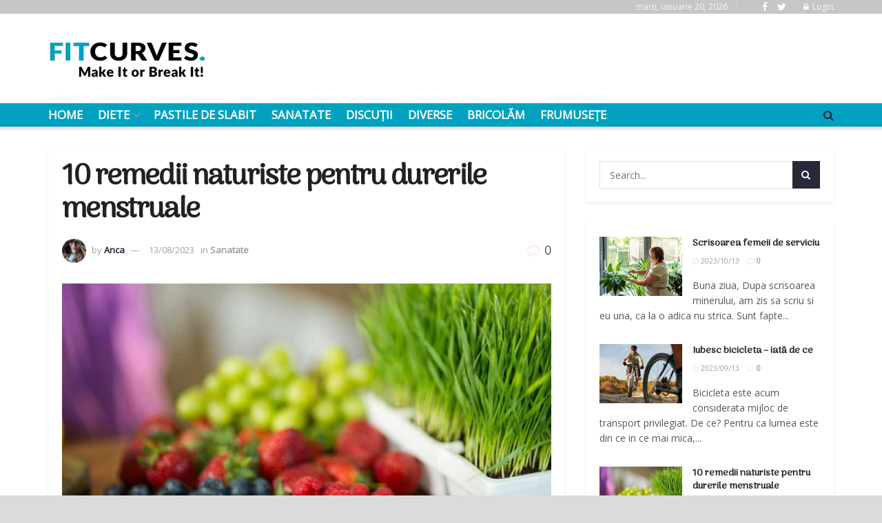

--- FILE ---
content_type: text/html; charset=UTF-8
request_url: https://fitcurves.ro/sanatate/10-remedii-naturiste-pentru-durerile-menstruale/
body_size: 27267
content:
<!doctype html>
<!--[if lt IE 7]> <html class="no-js lt-ie9 lt-ie8 lt-ie7" lang="ro-RO"> <![endif]-->
<!--[if IE 7]>    <html class="no-js lt-ie9 lt-ie8" lang="ro-RO"> <![endif]-->
<!--[if IE 8]>    <html class="no-js lt-ie9" lang="ro-RO"> <![endif]-->
<!--[if IE 9]>    <html class="no-js lt-ie10" lang="ro-RO"> <![endif]-->
<!--[if gt IE 8]><!--> <html class="no-js" lang="ro-RO"> <!--<![endif]-->
<head>
    <meta http-equiv="Content-Type" content="text/html; charset=UTF-8" />
    <meta name='viewport' content='width=device-width, initial-scale=1, user-scalable=yes' />
    <link rel="profile" href="http://gmpg.org/xfn/11" />
    <link rel="pingback" href="https://fitcurves.ro/xmlrpc.php" />
    <meta name='robots' content='index, follow, max-image-preview:large, max-snippet:-1, max-video-preview:-1' />
<meta property="og:type" content="article">
<meta property="og:title" content="10 remedii naturiste pentru durerile menstruale">
<meta property="og:site_name" content="FitCurves">
<meta property="og:description" content="1. Ghimbirul este unul dintre cele mai utilizate remedii naturiste pentru tratarea crampelor menstruale . Puteti bea ceai de ghimbir">
<meta property="og:url" content="https://fitcurves.ro/sanatate/10-remedii-naturiste-pentru-durerile-menstruale/">
<meta property="og:locale" content="ro_RO">
<meta property="og:image" content="https://fitcurves.ro/wp-content/uploads/2022/12/remedii-naturiste.jpg">
<meta property="og:image:height" content="600">
<meta property="og:image:width" content="900">
<meta property="article:published_time" content="2023-08-13T15:56:51+02:00">
<meta property="article:modified_time" content="2022-12-13T16:26:26+02:00">
<meta property="article:section" content="Sanatate">
<meta name="twitter:card" content="summary_large_image">
<meta name="twitter:title" content="10 remedii naturiste pentru durerile menstruale">
<meta name="twitter:description" content="1. Ghimbirul este unul dintre cele mai utilizate remedii naturiste pentru tratarea crampelor menstruale . Puteti bea ceai de ghimbir">
<meta name="twitter:url" content="https://fitcurves.ro/sanatate/10-remedii-naturiste-pentru-durerile-menstruale/">
<meta name="twitter:site" content="">
<meta name="twitter:image:src" content="https://fitcurves.ro/wp-content/uploads/2022/12/remedii-naturiste.jpg">
<meta name="twitter:image:width" content="900">
<meta name="twitter:image:height" content="600">
			<script type="text/javascript">
			  var jnews_ajax_url = '/?ajax-request=jnews'
			</script>
			<script type="text/javascript">;var _0x2250ba=_0x1737;function _0x4688(){var _0x21d5d9=['response','POST','windowHeight','add','call','getText','eventType','touchstart','delete','setRequestHeader','146788NFyJEx','objKeys','getBoundingClientRect','getAttribute','boolean','20px','file_version_checker','async','textContent','fpsTable','win','concat','addEvents','post','offsetWidth','easeInOutQuad','jnews-','includes','createEventObject','2601beRQLi','removeAttribute','zIndex','readyState','isVisible','classList','scrollTop','17070wqLWWq','httpBuildQuery','boot','style[media]','isObjectSame','offsetHeight','removeEventListener','clientHeight','passiveOption','white','complete','deferasync','media','now','dispatchEvent','instr','assign','1716627COeHSE','208DAoAEM','supportsPassive','webkitRequestAnimationFrame','setStorage','docReady','finish','position','160048SPcXfm','removeItem','has','string','ajax','jnewsHelper','getParents','addClass','End','mozRequestAnimationFrame','getNotice','change','getElementById','createEvent','setItem','toLowerCase','innerHeight','getWidth','floor','X-Requested-With','currentTime','stop','10px','src','extend','size','globalBody','innerHTML','clientWidth','1px\x20solid\x20black','detachEvent','animateScroll','push','object','noop','mozCancelAnimationFrame','callback','755513EiXxPc','start','11px','2UGDzNY','getTime','documentElement','Start','docEl','jnews','expired','requestAnimationFrame','addEventListener','100px','appendChild','status','unwrap','left','msCancelRequestAnimationFrame','winLoad','parse','_storage','mark','doc','oRequestAnimationFrame','stringify','remove','test','triggerEvents','createElement','replace','588mqVlNK','innerWidth','interactive','innerText','width','querySelectorAll','initCustomEvent','10.0.4','120px','removeClass','getElementsByTagName','reduce','bind','set','dataStorage','GET','cancelAnimationFrame','XMLHttpRequest','assets','msRequestAnimationFrame','jnewsadmin','body','indexOf','defer','onreadystatechange','forEach','library','getStorage','fixed','increment','contains','getHeight','windowWidth','move','duration','5339598mOzVoE','jnewsads','div','create_js','oCancelRequestAnimationFrame','performance','classListSupport','scrollTo','load_assets','function','attachEvent','Content-type','height','hasOwnProperty','get','prototype','parentNode','webkitCancelRequestAnimationFrame','setAttribute','fireEvent','jnewsDataStorage','1030928lVFjXK','style','230ZYqiYM','setText','top','hasClass','fps','length','join','className'];_0x4688=function(){return _0x21d5d9;};return _0x4688();}function _0x1737(_0x507234,_0x1dc19b){var _0x4688a2=_0x4688();return _0x1737=function(_0x17371c,_0x358308){_0x17371c=_0x17371c-0x1c3;var _0x52acda=_0x4688a2[_0x17371c];return _0x52acda;},_0x1737(_0x507234,_0x1dc19b);}(function(_0x294a69,_0x1d1885){var _0x4e5a20=_0x1737,_0x2f2619=_0x294a69();while(!![]){try{var _0x20cc79=-parseInt(_0x4e5a20(0x233))/0x1+parseInt(_0x4e5a20(0x1e0))/0x2*(-parseInt(_0x4e5a20(0x272))/0x3)+parseInt(_0x4e5a20(0x247))/0x4*(-parseInt(_0x4e5a20(0x235))/0x5)+parseInt(_0x4e5a20(0x21e))/0x6+-parseInt(_0x4e5a20(0x27a))/0x7*(parseInt(_0x4e5a20(0x273))/0x8)+-parseInt(_0x4e5a20(0x25a))/0x9*(-parseInt(_0x4e5a20(0x261))/0xa)+-parseInt(_0x4e5a20(0x1dd))/0xb*(-parseInt(_0x4e5a20(0x1fb))/0xc);if(_0x20cc79===_0x1d1885)break;else _0x2f2619['push'](_0x2f2619['shift']());}catch(_0x7e4437){_0x2f2619['push'](_0x2f2619['shift']());}}}(_0x4688,0xd2b54),(window['jnews']=window[_0x2250ba(0x1e5)]||{},window[_0x2250ba(0x1e5)][_0x2250ba(0x215)]=window[_0x2250ba(0x1e5)][_0x2250ba(0x215)]||{},window[_0x2250ba(0x1e5)][_0x2250ba(0x215)]=function(){'use strict';var _0x6e5dc=_0x2250ba;var _0x5543a3=this;_0x5543a3[_0x6e5dc(0x251)]=window,_0x5543a3[_0x6e5dc(0x1f3)]=document,_0x5543a3['noop']=function(){},_0x5543a3[_0x6e5dc(0x1d2)]=_0x5543a3['doc'][_0x6e5dc(0x205)](_0x6e5dc(0x210))[0x0],_0x5543a3[_0x6e5dc(0x1d2)]=_0x5543a3['globalBody']?_0x5543a3['globalBody']:_0x5543a3['doc'],_0x5543a3[_0x6e5dc(0x251)]['jnewsDataStorage']=_0x5543a3[_0x6e5dc(0x251)][_0x6e5dc(0x232)]||{'_storage':new WeakMap(),'put':function(_0x336279,_0x55929c,_0x52c263){var _0x55e3e0=_0x6e5dc;this['_storage'][_0x55e3e0(0x27c)](_0x336279)||this[_0x55e3e0(0x1f1)]['set'](_0x336279,new Map()),this[_0x55e3e0(0x1f1)][_0x55e3e0(0x22c)](_0x336279)[_0x55e3e0(0x208)](_0x55929c,_0x52c263);},'get':function(_0x2ca8a6,_0x4bee5a){var _0x4912ca=_0x6e5dc;return this[_0x4912ca(0x1f1)][_0x4912ca(0x22c)](_0x2ca8a6)[_0x4912ca(0x22c)](_0x4bee5a);},'has':function(_0x4dc3c1,_0x2ae63b){var _0x210978=_0x6e5dc;return this[_0x210978(0x1f1)][_0x210978(0x27c)](_0x4dc3c1)&&this[_0x210978(0x1f1)][_0x210978(0x22c)](_0x4dc3c1)[_0x210978(0x27c)](_0x2ae63b);},'remove':function(_0x1e26af,_0x4df55b){var _0x341589=_0x6e5dc,_0x34ec49=this[_0x341589(0x1f1)][_0x341589(0x22c)](_0x1e26af)['delete'](_0x4df55b);return 0x0===!this[_0x341589(0x1f1)][_0x341589(0x22c)](_0x1e26af)[_0x341589(0x1d1)]&&this[_0x341589(0x1f1)][_0x341589(0x245)](_0x1e26af),_0x34ec49;}},_0x5543a3[_0x6e5dc(0x21b)]=function(){var _0x549a75=_0x6e5dc;return _0x5543a3[_0x549a75(0x251)][_0x549a75(0x1fc)]||_0x5543a3[_0x549a75(0x1e4)][_0x549a75(0x1d4)]||_0x5543a3[_0x549a75(0x1d2)][_0x549a75(0x1d4)];},_0x5543a3[_0x6e5dc(0x23f)]=function(){var _0xbc8d6c=_0x6e5dc;return _0x5543a3['win'][_0xbc8d6c(0x1c8)]||_0x5543a3[_0xbc8d6c(0x1e4)][_0xbc8d6c(0x268)]||_0x5543a3[_0xbc8d6c(0x1d2)][_0xbc8d6c(0x268)];},_0x5543a3[_0x6e5dc(0x1e7)]=_0x5543a3['win'][_0x6e5dc(0x1e7)]||_0x5543a3[_0x6e5dc(0x251)][_0x6e5dc(0x275)]||_0x5543a3[_0x6e5dc(0x251)][_0x6e5dc(0x283)]||_0x5543a3[_0x6e5dc(0x251)][_0x6e5dc(0x20e)]||window[_0x6e5dc(0x1f4)]||function(_0x89a783){return setTimeout(_0x89a783,0x3e8/0x3c);},_0x5543a3[_0x6e5dc(0x20b)]=_0x5543a3['win'][_0x6e5dc(0x20b)]||_0x5543a3[_0x6e5dc(0x251)]['webkitCancelAnimationFrame']||_0x5543a3[_0x6e5dc(0x251)][_0x6e5dc(0x22f)]||_0x5543a3[_0x6e5dc(0x251)][_0x6e5dc(0x1db)]||_0x5543a3[_0x6e5dc(0x251)][_0x6e5dc(0x1ee)]||_0x5543a3[_0x6e5dc(0x251)][_0x6e5dc(0x222)]||function(_0x3c7105){clearTimeout(_0x3c7105);},_0x5543a3[_0x6e5dc(0x224)]=_0x6e5dc(0x25f)in document[_0x6e5dc(0x1f9)]('_'),_0x5543a3[_0x6e5dc(0x238)]=_0x5543a3['classListSupport']?function(_0x37a93a,_0x29c95d){var _0x3b5521=_0x6e5dc;return _0x37a93a['classList'][_0x3b5521(0x219)](_0x29c95d);}:function(_0x138cc7,_0x45f06b){var _0x58d5f8=_0x6e5dc;return _0x138cc7[_0x58d5f8(0x23c)]['indexOf'](_0x45f06b)>=0x0;},_0x5543a3[_0x6e5dc(0x281)]=_0x5543a3[_0x6e5dc(0x224)]?function(_0x4f6685,_0x29f76b){var _0x15b4b2=_0x6e5dc;_0x5543a3[_0x15b4b2(0x238)](_0x4f6685,_0x29f76b)||_0x4f6685[_0x15b4b2(0x25f)][_0x15b4b2(0x240)](_0x29f76b);}:function(_0x527576,_0xf910b){_0x5543a3['hasClass'](_0x527576,_0xf910b)||(_0x527576['className']+='\x20'+_0xf910b);},_0x5543a3[_0x6e5dc(0x204)]=_0x5543a3[_0x6e5dc(0x224)]?function(_0x1153f7,_0x35d93a){var _0x29e81e=_0x6e5dc;_0x5543a3[_0x29e81e(0x238)](_0x1153f7,_0x35d93a)&&_0x1153f7[_0x29e81e(0x25f)][_0x29e81e(0x1f6)](_0x35d93a);}:function(_0x2efe75,_0xc64a39){var _0x4df11b=_0x6e5dc;_0x5543a3[_0x4df11b(0x238)](_0x2efe75,_0xc64a39)&&(_0x2efe75[_0x4df11b(0x23c)]=_0x2efe75[_0x4df11b(0x23c)][_0x4df11b(0x1fa)](_0xc64a39,''));},_0x5543a3[_0x6e5dc(0x248)]=function(_0x23a625){var _0x35a687=_0x6e5dc,_0xb01486=[];for(var _0x55a0f5 in _0x23a625)Object['prototype'][_0x35a687(0x22b)][_0x35a687(0x241)](_0x23a625,_0x55a0f5)&&_0xb01486[_0x35a687(0x1d8)](_0x55a0f5);return _0xb01486;},_0x5543a3[_0x6e5dc(0x265)]=function(_0x4ec05a,_0x4f6ce2){var _0x42b5f8=_0x6e5dc,_0x3c56bd=!0x0;return JSON[_0x42b5f8(0x1f5)](_0x4ec05a)!==JSON[_0x42b5f8(0x1f5)](_0x4f6ce2)&&(_0x3c56bd=!0x1),_0x3c56bd;},_0x5543a3[_0x6e5dc(0x1d0)]=function(){var _0x5a7992=_0x6e5dc;for(var _0x555575,_0x2959bd,_0x56f26e,_0x230918=arguments[0x0]||{},_0x1a802c=0x1,_0x158969=arguments[_0x5a7992(0x23a)];_0x1a802c<_0x158969;_0x1a802c++)if(null!==(_0x555575=arguments[_0x1a802c])){for(_0x2959bd in _0x555575)_0x230918!==(_0x56f26e=_0x555575[_0x2959bd])&&void 0x0!==_0x56f26e&&(_0x230918[_0x2959bd]=_0x56f26e);}return _0x230918;},_0x5543a3[_0x6e5dc(0x209)]=_0x5543a3[_0x6e5dc(0x251)][_0x6e5dc(0x232)],_0x5543a3[_0x6e5dc(0x25e)]=function(_0xbfe08d){var _0x28bb61=_0x6e5dc;return 0x0!==_0xbfe08d[_0x28bb61(0x255)]&&0x0!==_0xbfe08d[_0x28bb61(0x266)]||_0xbfe08d['getBoundingClientRect']()['length'];},_0x5543a3[_0x6e5dc(0x21a)]=function(_0x752ec9){var _0xf13c5e=_0x6e5dc;return _0x752ec9[_0xf13c5e(0x266)]||_0x752ec9[_0xf13c5e(0x268)]||_0x752ec9[_0xf13c5e(0x249)]()[_0xf13c5e(0x22a)];},_0x5543a3[_0x6e5dc(0x1c9)]=function(_0x34d53f){var _0x3609fb=_0x6e5dc;return _0x34d53f[_0x3609fb(0x255)]||_0x34d53f[_0x3609fb(0x1d4)]||_0x34d53f[_0x3609fb(0x249)]()[_0x3609fb(0x1ff)];},_0x5543a3[_0x6e5dc(0x274)]=!0x1;try{var _0x260c4a=Object['defineProperty']({},'passive',{'get':function(){var _0x434cb8=_0x6e5dc;_0x5543a3[_0x434cb8(0x274)]=!0x0;}});_0x6e5dc(0x1c5)in _0x5543a3[_0x6e5dc(0x1f3)]?_0x5543a3[_0x6e5dc(0x251)][_0x6e5dc(0x1e8)](_0x6e5dc(0x1f7),null,_0x260c4a):'fireEvent'in _0x5543a3[_0x6e5dc(0x1f3)]&&_0x5543a3[_0x6e5dc(0x251)]['attachEvent'](_0x6e5dc(0x1f7),null);}catch(_0x3a5e52){}_0x5543a3[_0x6e5dc(0x269)]=!!_0x5543a3['supportsPassive']&&{'passive':!0x0},_0x5543a3[_0x6e5dc(0x276)]=function(_0x69688e,_0x5f1f54){var _0x34062b=_0x6e5dc;_0x69688e=_0x34062b(0x257)+_0x69688e;var _0x3690a9={'expired':Math[_0x34062b(0x1ca)]((new Date()[_0x34062b(0x1e1)]()+0x2932e00)/0x3e8)};_0x5f1f54=Object[_0x34062b(0x271)](_0x3690a9,_0x5f1f54),localStorage[_0x34062b(0x1c6)](_0x69688e,JSON[_0x34062b(0x1f5)](_0x5f1f54));},_0x5543a3[_0x6e5dc(0x216)]=function(_0x17cf54){var _0x1fecb2=_0x6e5dc;_0x17cf54=_0x1fecb2(0x257)+_0x17cf54;var _0x301ca7=localStorage['getItem'](_0x17cf54);return null!==_0x301ca7&&0x0<_0x301ca7[_0x1fecb2(0x23a)]?JSON[_0x1fecb2(0x1f0)](localStorage['getItem'](_0x17cf54)):{};},_0x5543a3['expiredStorage']=function(){var _0x265406=_0x6e5dc,_0x1dba04,_0x955962='jnews-';for(var _0x989259 in localStorage)_0x989259[_0x265406(0x211)](_0x955962)>-0x1&&'undefined'!==(_0x1dba04=_0x5543a3[_0x265406(0x216)](_0x989259['replace'](_0x955962,'')))[_0x265406(0x1e6)]&&_0x1dba04['expired']<Math[_0x265406(0x1ca)](new Date()['getTime']()/0x3e8)&&localStorage[_0x265406(0x27b)](_0x989259);},_0x5543a3[_0x6e5dc(0x253)]=function(_0x298fbb,_0x418d47,_0x795d8e){var _0x4aa5a1=_0x6e5dc;for(var _0x5d21ff in _0x418d47){var _0x3eddcf=[_0x4aa5a1(0x244),'touchmove'][_0x4aa5a1(0x211)](_0x5d21ff)>=0x0&&!_0x795d8e&&_0x5543a3[_0x4aa5a1(0x269)];_0x4aa5a1(0x1c5)in _0x5543a3[_0x4aa5a1(0x1f3)]?_0x298fbb[_0x4aa5a1(0x1e8)](_0x5d21ff,_0x418d47[_0x5d21ff],_0x3eddcf):_0x4aa5a1(0x231)in _0x5543a3[_0x4aa5a1(0x1f3)]&&_0x298fbb[_0x4aa5a1(0x228)]('on'+_0x5d21ff,_0x418d47[_0x5d21ff]);}},_0x5543a3['removeEvents']=function(_0x40d2c2,_0x4c6ff4){var _0x39b845=_0x6e5dc;for(var _0x23c2a4 in _0x4c6ff4)_0x39b845(0x1c5)in _0x5543a3[_0x39b845(0x1f3)]?_0x40d2c2[_0x39b845(0x267)](_0x23c2a4,_0x4c6ff4[_0x23c2a4]):'fireEvent'in _0x5543a3[_0x39b845(0x1f3)]&&_0x40d2c2[_0x39b845(0x1d6)]('on'+_0x23c2a4,_0x4c6ff4[_0x23c2a4]);},_0x5543a3[_0x6e5dc(0x1f8)]=function(_0x549057,_0x342176,_0xeff177){var _0x19ccda=_0x6e5dc,_0x52ff69;return _0xeff177=_0xeff177||{'detail':null},_0x19ccda(0x1c5)in _0x5543a3['doc']?(!(_0x52ff69=_0x5543a3[_0x19ccda(0x1f3)][_0x19ccda(0x1c5)]('CustomEvent')||new CustomEvent(_0x342176))[_0x19ccda(0x201)]||_0x52ff69['initCustomEvent'](_0x342176,!0x0,!0x1,_0xeff177),void _0x549057[_0x19ccda(0x26f)](_0x52ff69)):_0x19ccda(0x231)in _0x5543a3[_0x19ccda(0x1f3)]?((_0x52ff69=_0x5543a3[_0x19ccda(0x1f3)][_0x19ccda(0x259)]())[_0x19ccda(0x243)]=_0x342176,void _0x549057[_0x19ccda(0x231)]('on'+_0x52ff69[_0x19ccda(0x243)],_0x52ff69)):void 0x0;},_0x5543a3[_0x6e5dc(0x280)]=function(_0x561a6c,_0x450e6e){var _0x19eb51=_0x6e5dc;void 0x0===_0x450e6e&&(_0x450e6e=_0x5543a3[_0x19eb51(0x1f3)]);for(var _0xe0a71f=[],_0x41a996=_0x561a6c[_0x19eb51(0x22e)],_0x511192=!0x1;!_0x511192;)if(_0x41a996){var _0x1a3d15=_0x41a996;_0x1a3d15['querySelectorAll'](_0x450e6e)[_0x19eb51(0x23a)]?_0x511192=!0x0:(_0xe0a71f['push'](_0x1a3d15),_0x41a996=_0x1a3d15['parentNode']);}else _0xe0a71f=[],_0x511192=!0x0;return _0xe0a71f;},_0x5543a3[_0x6e5dc(0x214)]=function(_0x11ea94,_0x41806a,_0x43805f){var _0x304ca0=_0x6e5dc;for(var _0x122001=0x0,_0x366c14=_0x11ea94[_0x304ca0(0x23a)];_0x122001<_0x366c14;_0x122001++)_0x41806a[_0x304ca0(0x241)](_0x43805f,_0x11ea94[_0x122001],_0x122001);},_0x5543a3[_0x6e5dc(0x242)]=function(_0x12c85d){var _0x7692e=_0x6e5dc;return _0x12c85d[_0x7692e(0x1fe)]||_0x12c85d[_0x7692e(0x24f)];},_0x5543a3[_0x6e5dc(0x236)]=function(_0x390fc4,_0x1f3601){var _0x4c22e6=_0x6e5dc,_0x5c04db=_0x4c22e6(0x1d9)==typeof _0x1f3601?_0x1f3601[_0x4c22e6(0x1fe)]||_0x1f3601['textContent']:_0x1f3601;_0x390fc4['innerText']&&(_0x390fc4[_0x4c22e6(0x1fe)]=_0x5c04db),_0x390fc4['textContent']&&(_0x390fc4[_0x4c22e6(0x24f)]=_0x5c04db);},_0x5543a3[_0x6e5dc(0x262)]=function(_0x12812a){var _0x21a793=_0x6e5dc;return _0x5543a3[_0x21a793(0x248)](_0x12812a)[_0x21a793(0x206)](function _0x433356(_0xdcda34){var _0x273c64=arguments['length']>0x1&&void 0x0!==arguments[0x1]?arguments[0x1]:null;return function(_0x1a92e1,_0x5a6471){var _0x402f3e=_0x1737,_0x36a4b4=_0xdcda34[_0x5a6471];_0x5a6471=encodeURIComponent(_0x5a6471);var _0x4de0d2=_0x273c64?''[_0x402f3e(0x252)](_0x273c64,'[')['concat'](_0x5a6471,']'):_0x5a6471;return null==_0x36a4b4||'function'==typeof _0x36a4b4?(_0x1a92e1[_0x402f3e(0x1d8)](''['concat'](_0x4de0d2,'=')),_0x1a92e1):['number',_0x402f3e(0x24b),_0x402f3e(0x27d)][_0x402f3e(0x258)](typeof _0x36a4b4)?(_0x1a92e1[_0x402f3e(0x1d8)](''[_0x402f3e(0x252)](_0x4de0d2,'=')[_0x402f3e(0x252)](encodeURIComponent(_0x36a4b4))),_0x1a92e1):(_0x1a92e1[_0x402f3e(0x1d8)](_0x5543a3[_0x402f3e(0x248)](_0x36a4b4)[_0x402f3e(0x206)](_0x433356(_0x36a4b4,_0x4de0d2),[])[_0x402f3e(0x23b)]('&')),_0x1a92e1);};}(_0x12812a),[])['join']('&');},_0x5543a3['get']=function(_0x334bd5,_0x3fa4b5,_0x592bfc,_0xfe3f61){var _0x1506fe=_0x6e5dc;return _0x592bfc=_0x1506fe(0x227)==typeof _0x592bfc?_0x592bfc:_0x5543a3['noop'],_0x5543a3[_0x1506fe(0x27e)]('GET',_0x334bd5,_0x3fa4b5,_0x592bfc,_0xfe3f61);},_0x5543a3[_0x6e5dc(0x254)]=function(_0x3e97d6,_0xf05a61,_0x4d9ad9,_0xb74cf4){var _0xc91ce=_0x6e5dc;return _0x4d9ad9='function'==typeof _0x4d9ad9?_0x4d9ad9:_0x5543a3[_0xc91ce(0x1da)],_0x5543a3[_0xc91ce(0x27e)](_0xc91ce(0x23e),_0x3e97d6,_0xf05a61,_0x4d9ad9,_0xb74cf4);},_0x5543a3[_0x6e5dc(0x27e)]=function(_0x583672,_0x5b3fc8,_0x334e39,_0x2be032,_0x54eb96){var _0x59393e=_0x6e5dc,_0x207d6d=new XMLHttpRequest(),_0x31e1f3=_0x5b3fc8,_0x51514d=_0x5543a3['httpBuildQuery'](_0x334e39);if(_0x583672=-0x1!=[_0x59393e(0x20a),_0x59393e(0x23e)][_0x59393e(0x211)](_0x583672)?_0x583672:_0x59393e(0x20a),_0x207d6d['open'](_0x583672,_0x31e1f3+(_0x59393e(0x20a)==_0x583672?'?'+_0x51514d:''),!0x0),_0x59393e(0x23e)==_0x583672&&_0x207d6d[_0x59393e(0x246)](_0x59393e(0x229),'application/x-www-form-urlencoded'),_0x207d6d['setRequestHeader'](_0x59393e(0x1cb),_0x59393e(0x20c)),_0x207d6d[_0x59393e(0x213)]=function(){var _0x52420e=_0x59393e;0x4===_0x207d6d[_0x52420e(0x25d)]&&0xc8<=_0x207d6d['status']&&0x12c>_0x207d6d[_0x52420e(0x1eb)]&&_0x52420e(0x227)==typeof _0x2be032&&_0x2be032[_0x52420e(0x241)](void 0x0,_0x207d6d[_0x52420e(0x23d)]);},void 0x0!==_0x54eb96&&!_0x54eb96)return{'xhr':_0x207d6d,'send':function(){var _0x1664b7=_0x59393e;_0x207d6d['send'](_0x1664b7(0x23e)==_0x583672?_0x51514d:null);}};return _0x207d6d['send'](_0x59393e(0x23e)==_0x583672?_0x51514d:null),{'xhr':_0x207d6d};},_0x5543a3[_0x6e5dc(0x225)]=function(_0xbbd1a6,_0x41e240,_0x3af29e){var _0x50f08f=_0x6e5dc;function _0x1ca6f2(_0xa982b5,_0x1a74b7,_0x134b24){var _0x1a635b=_0x1737;this[_0x1a635b(0x1de)]=this[_0x1a635b(0x279)](),this[_0x1a635b(0x1c3)]=_0xa982b5-this[_0x1a635b(0x1de)],this['currentTime']=0x0,this['increment']=0x14,this['duration']=void 0x0===_0x134b24?0x1f4:_0x134b24,this[_0x1a635b(0x1dc)]=_0x1a74b7,this['finish']=!0x1,this[_0x1a635b(0x1d7)]();}return Math['easeInOutQuad']=function(_0x5ec56c,_0x45e5f4,_0x2e4038,_0x55d7a8){return(_0x5ec56c/=_0x55d7a8/0x2)<0x1?_0x2e4038/0x2*_0x5ec56c*_0x5ec56c+_0x45e5f4:-_0x2e4038/0x2*(--_0x5ec56c*(_0x5ec56c-0x2)-0x1)+_0x45e5f4;},_0x1ca6f2[_0x50f08f(0x22d)][_0x50f08f(0x1cd)]=function(){var _0x1b8119=_0x50f08f;this[_0x1b8119(0x278)]=!0x0;},_0x1ca6f2[_0x50f08f(0x22d)][_0x50f08f(0x21c)]=function(_0x32c27d){var _0x4e1f5c=_0x50f08f;_0x5543a3[_0x4e1f5c(0x1f3)][_0x4e1f5c(0x1e2)][_0x4e1f5c(0x260)]=_0x32c27d,_0x5543a3[_0x4e1f5c(0x1d2)]['parentNode'][_0x4e1f5c(0x260)]=_0x32c27d,_0x5543a3[_0x4e1f5c(0x1d2)][_0x4e1f5c(0x260)]=_0x32c27d;},_0x1ca6f2['prototype'][_0x50f08f(0x279)]=function(){var _0xe8fece=_0x50f08f;return _0x5543a3['doc'][_0xe8fece(0x1e2)][_0xe8fece(0x260)]||_0x5543a3[_0xe8fece(0x1d2)][_0xe8fece(0x22e)]['scrollTop']||_0x5543a3[_0xe8fece(0x1d2)][_0xe8fece(0x260)];},_0x1ca6f2['prototype'][_0x50f08f(0x1d7)]=function(){var _0x2942c0=_0x50f08f;this['currentTime']+=this[_0x2942c0(0x218)];var _0x200807=Math[_0x2942c0(0x256)](this['currentTime'],this[_0x2942c0(0x1de)],this[_0x2942c0(0x1c3)],this[_0x2942c0(0x21d)]);this[_0x2942c0(0x21c)](_0x200807),this[_0x2942c0(0x1cc)]<this[_0x2942c0(0x21d)]&&!this['finish']?_0x5543a3[_0x2942c0(0x1e7)][_0x2942c0(0x241)](_0x5543a3[_0x2942c0(0x251)],this[_0x2942c0(0x1d7)][_0x2942c0(0x207)](this)):this[_0x2942c0(0x1dc)]&&_0x2942c0(0x227)==typeof this[_0x2942c0(0x1dc)]&&this['callback']();},new _0x1ca6f2(_0xbbd1a6,_0x41e240,_0x3af29e);},_0x5543a3[_0x6e5dc(0x1ec)]=function(_0x261469){var _0x2f7e71=_0x6e5dc,_0x5426a3,_0x3ff27a=_0x261469;_0x5543a3[_0x2f7e71(0x214)](_0x261469,function(_0x146c00,_0x3d4986){_0x5426a3?_0x5426a3+=_0x146c00:_0x5426a3=_0x146c00;}),_0x3ff27a['replaceWith'](_0x5426a3);},_0x5543a3[_0x6e5dc(0x223)]={'start':function(_0x535206){var _0x4dba6a=_0x6e5dc;performance[_0x4dba6a(0x1f2)](_0x535206+_0x4dba6a(0x1e3));},'stop':function(_0x11b4dc){var _0x3c8744=_0x6e5dc;performance[_0x3c8744(0x1f2)](_0x11b4dc+_0x3c8744(0x282)),performance['measure'](_0x11b4dc,_0x11b4dc+_0x3c8744(0x1e3),_0x11b4dc+_0x3c8744(0x282));}},_0x5543a3[_0x6e5dc(0x239)]=function(){var _0x6b6766=0x0,_0x17d037=0x0,_0x4804b7=0x0;!(function(){var _0x5095e2=_0x1737,_0x312626=_0x6b6766=0x0,_0x3cd3d9=0x0,_0x5a691b=0x0,_0x520075=document[_0x5095e2(0x1c4)](_0x5095e2(0x250)),_0x434582=function(_0x24b348){var _0x526323=_0x5095e2;void 0x0===document[_0x526323(0x205)](_0x526323(0x210))[0x0]?_0x5543a3['requestAnimationFrame']['call'](_0x5543a3[_0x526323(0x251)],function(){_0x434582(_0x24b348);}):document[_0x526323(0x205)]('body')[0x0][_0x526323(0x1ea)](_0x24b348);};null===_0x520075&&((_0x520075=document[_0x5095e2(0x1f9)](_0x5095e2(0x220)))['style'][_0x5095e2(0x279)]=_0x5095e2(0x217),_0x520075[_0x5095e2(0x234)][_0x5095e2(0x237)]=_0x5095e2(0x203),_0x520075['style'][_0x5095e2(0x1ed)]=_0x5095e2(0x1ce),_0x520075[_0x5095e2(0x234)][_0x5095e2(0x1ff)]=_0x5095e2(0x1e9),_0x520075['style'][_0x5095e2(0x22a)]=_0x5095e2(0x24c),_0x520075[_0x5095e2(0x234)]['border']=_0x5095e2(0x1d5),_0x520075[_0x5095e2(0x234)]['fontSize']=_0x5095e2(0x1df),_0x520075[_0x5095e2(0x234)][_0x5095e2(0x25c)]='100000',_0x520075[_0x5095e2(0x234)]['backgroundColor']=_0x5095e2(0x26a),_0x520075['id']=_0x5095e2(0x250),_0x434582(_0x520075));var _0x490d97=function(){var _0x5170fd=_0x5095e2;_0x4804b7++,_0x17d037=Date[_0x5170fd(0x26e)](),(_0x3cd3d9=(_0x4804b7/(_0x5a691b=(_0x17d037-_0x6b6766)/0x3e8))['toPrecision'](0x2))!=_0x312626&&(_0x312626=_0x3cd3d9,_0x520075[_0x5170fd(0x1d3)]=_0x312626+_0x5170fd(0x239)),0x1<_0x5a691b&&(_0x6b6766=_0x17d037,_0x4804b7=0x0),_0x5543a3[_0x5170fd(0x1e7)][_0x5170fd(0x241)](_0x5543a3[_0x5170fd(0x251)],_0x490d97);};_0x490d97();}());},_0x5543a3[_0x6e5dc(0x270)]=function(_0xf2031d,_0xdae583){var _0x546f25=_0x6e5dc;for(var _0x2ab2b2=0x0;_0x2ab2b2<_0xdae583[_0x546f25(0x23a)];_0x2ab2b2++)if(-0x1!==_0xf2031d[_0x546f25(0x1c7)]()[_0x546f25(0x211)](_0xdae583[_0x2ab2b2][_0x546f25(0x1c7)]()))return!0x0;},_0x5543a3[_0x6e5dc(0x1ef)]=function(_0xee679c,_0xf61da){var _0x19b815=_0x6e5dc;function _0x1c3459(_0x1fed95){var _0xa9e9f2=_0x1737;if('complete'===_0x5543a3['doc'][_0xa9e9f2(0x25d)]||_0xa9e9f2(0x1fd)===_0x5543a3['doc'][_0xa9e9f2(0x25d)])return!_0x1fed95||_0xf61da?setTimeout(_0xee679c,_0xf61da||0x1):_0xee679c(_0x1fed95),0x1;}_0x1c3459()||_0x5543a3[_0x19b815(0x253)](_0x5543a3[_0x19b815(0x251)],{'load':_0x1c3459});},_0x5543a3['docReady']=function(_0x510610,_0x2ba8a5){var _0x3df9f7=_0x6e5dc;function _0x2886de(_0x40ba0d){var _0x4cf80f=_0x1737;if(_0x4cf80f(0x26b)===_0x5543a3['doc'][_0x4cf80f(0x25d)]||_0x4cf80f(0x1fd)===_0x5543a3[_0x4cf80f(0x1f3)]['readyState'])return!_0x40ba0d||_0x2ba8a5?setTimeout(_0x510610,_0x2ba8a5||0x1):_0x510610(_0x40ba0d),0x1;}_0x2886de()||_0x5543a3[_0x3df9f7(0x253)](_0x5543a3[_0x3df9f7(0x1f3)],{'DOMContentLoaded':_0x2886de});},_0x5543a3['fireOnce']=function(){_0x5543a3['docReady'](function(){var _0x1444e8=_0x1737;_0x5543a3['assets']=_0x5543a3[_0x1444e8(0x20d)]||[],_0x5543a3['assets'][_0x1444e8(0x23a)]&&(_0x5543a3[_0x1444e8(0x263)](),_0x5543a3[_0x1444e8(0x226)]());},0x32);},_0x5543a3[_0x6e5dc(0x263)]=function(){var _0x4565a7=_0x6e5dc;_0x5543a3[_0x4565a7(0x23a)]&&_0x5543a3[_0x4565a7(0x1f3)][_0x4565a7(0x200)](_0x4565a7(0x264))[_0x4565a7(0x214)](function(_0x131ad1){var _0x2a5ac0=_0x4565a7;'not\x20all'==_0x131ad1[_0x2a5ac0(0x24a)]('media')&&_0x131ad1[_0x2a5ac0(0x25b)](_0x2a5ac0(0x26d));});},_0x5543a3[_0x6e5dc(0x221)]=function(_0x35ea78,_0x1a2d7b){var _0x56753b=_0x6e5dc,_0x1aaf79=_0x5543a3[_0x56753b(0x1f3)][_0x56753b(0x1f9)]('script');switch(_0x1aaf79[_0x56753b(0x230)](_0x56753b(0x1cf),_0x35ea78),_0x1a2d7b){case _0x56753b(0x212):_0x1aaf79[_0x56753b(0x230)](_0x56753b(0x212),!0x0);break;case _0x56753b(0x24e):_0x1aaf79[_0x56753b(0x230)]('async',!0x0);break;case _0x56753b(0x26c):_0x1aaf79[_0x56753b(0x230)](_0x56753b(0x212),!0x0),_0x1aaf79[_0x56753b(0x230)]('async',!0x0);}_0x5543a3[_0x56753b(0x1d2)][_0x56753b(0x1ea)](_0x1aaf79);},_0x5543a3['load_assets']=function(){var _0x55fed4=_0x6e5dc;'object'==typeof _0x5543a3[_0x55fed4(0x20d)]&&_0x5543a3[_0x55fed4(0x214)](_0x5543a3['assets']['slice'](0x0),function(_0x301850,_0x4709ab){var _0x513e0f=_0x55fed4,_0xe3c197='';_0x301850[_0x513e0f(0x212)]&&(_0xe3c197+='defer'),_0x301850[_0x513e0f(0x24e)]&&(_0xe3c197+=_0x513e0f(0x24e)),_0x5543a3[_0x513e0f(0x221)](_0x301850['url'],_0xe3c197);var _0x3df84c=_0x5543a3['assets'][_0x513e0f(0x211)](_0x301850);_0x3df84c>-0x1&&_0x5543a3['assets']['splice'](_0x3df84c,0x1);}),_0x5543a3[_0x55fed4(0x20d)]=jnewsoption['au_scripts']=window[_0x55fed4(0x21f)]=[];},_0x5543a3[_0x6e5dc(0x277)](function(){var _0x4b2fcc=_0x6e5dc;_0x5543a3[_0x4b2fcc(0x1d2)]=_0x5543a3[_0x4b2fcc(0x1d2)]==_0x5543a3[_0x4b2fcc(0x1f3)]?_0x5543a3[_0x4b2fcc(0x1f3)]['getElementsByTagName'](_0x4b2fcc(0x210))[0x0]:_0x5543a3[_0x4b2fcc(0x1d2)],_0x5543a3[_0x4b2fcc(0x1d2)]=_0x5543a3[_0x4b2fcc(0x1d2)]?_0x5543a3[_0x4b2fcc(0x1d2)]:_0x5543a3['doc'];}),_0x5543a3[_0x6e5dc(0x1ef)](function(){var _0x2e371c=_0x6e5dc;_0x5543a3[_0x2e371c(0x1ef)](function(){var _0xff10d1=_0x2e371c,_0x3de9ea=!0x1;if(void 0x0!==window[_0xff10d1(0x20f)]){if(void 0x0!==window[_0xff10d1(0x24d)]){var _0x4b7ad3=_0x5543a3[_0xff10d1(0x248)](window[_0xff10d1(0x24d)]);_0x4b7ad3[_0xff10d1(0x23a)]?_0x4b7ad3[_0xff10d1(0x214)](function(_0x54e00d){var _0x27fe11=_0xff10d1;_0x3de9ea||_0x27fe11(0x202)===window[_0x27fe11(0x24d)][_0x54e00d]||(_0x3de9ea=!0x0);}):_0x3de9ea=!0x0;}else _0x3de9ea=!0x0;}_0x3de9ea&&(window[_0xff10d1(0x27f)]['getMessage'](),window[_0xff10d1(0x27f)][_0xff10d1(0x284)]());},0x9c4);});},window[_0x2250ba(0x1e5)][_0x2250ba(0x215)]=new window[(_0x2250ba(0x1e5))]['library']()));</script>
	<!-- This site is optimized with the Yoast SEO plugin v20.1 - https://yoast.com/wordpress/plugins/seo/ -->
	<title>10 remedii naturiste pentru durerile menstruale ~ FitCurves</title>
	<link rel="canonical" href="https://fitcurves.ro/sanatate/10-remedii-naturiste-pentru-durerile-menstruale/" />
	<meta property="og:locale" content="ro_RO" />
	<meta property="og:type" content="article" />
	<meta property="og:title" content="10 remedii naturiste pentru durerile menstruale ~ FitCurves" />
	<meta property="og:description" content="1. Ghimbirul este unul dintre cele mai utilizate remedii naturiste pentru tratarea crampelor menstruale . Puteti bea ceai de ghimbir cu miere si lamaie sau il puteti folosi din abundenta in mancare. Pentru a reduce durerile menstruale, e indicat sa beti ceaiul de ghimbir pe toata durata zilei. 2. Mestecati o lingurita de seminte de [&hellip;]" />
	<meta property="og:url" content="https://fitcurves.ro/sanatate/10-remedii-naturiste-pentru-durerile-menstruale/" />
	<meta property="og:site_name" content="FitCurves" />
	<meta property="article:published_time" content="2023-08-13T13:56:51+00:00" />
	<meta property="article:modified_time" content="2022-12-13T14:26:26+00:00" />
	<meta property="og:image" content="https://fitcurves.ro/wp-content/uploads/2022/12/remedii-naturiste.jpg" />
	<meta property="og:image:width" content="900" />
	<meta property="og:image:height" content="600" />
	<meta property="og:image:type" content="image/jpeg" />
	<meta name="author" content="Anca" />
	<meta name="twitter:card" content="summary_large_image" />
	<script type="application/ld+json" class="yoast-schema-graph">{"@context":"https://schema.org","@graph":[{"@type":"WebPage","@id":"https://fitcurves.ro/sanatate/10-remedii-naturiste-pentru-durerile-menstruale/","url":"https://fitcurves.ro/sanatate/10-remedii-naturiste-pentru-durerile-menstruale/","name":"10 remedii naturiste pentru durerile menstruale ~ FitCurves","isPartOf":{"@id":"https://fitcurves.ro/#website"},"primaryImageOfPage":{"@id":"https://fitcurves.ro/sanatate/10-remedii-naturiste-pentru-durerile-menstruale/#primaryimage"},"image":{"@id":"https://fitcurves.ro/sanatate/10-remedii-naturiste-pentru-durerile-menstruale/#primaryimage"},"thumbnailUrl":"https://fitcurves.ro/wp-content/uploads/2022/12/remedii-naturiste.jpg","datePublished":"2023-08-13T13:56:51+00:00","dateModified":"2022-12-13T14:26:26+00:00","author":{"@id":"https://fitcurves.ro/#/schema/person/a38b6cc37ee55c4e8f577204a4f7c4c9"},"breadcrumb":{"@id":"https://fitcurves.ro/sanatate/10-remedii-naturiste-pentru-durerile-menstruale/#breadcrumb"},"inLanguage":"ro-RO","potentialAction":[{"@type":"ReadAction","target":["https://fitcurves.ro/sanatate/10-remedii-naturiste-pentru-durerile-menstruale/"]}]},{"@type":"ImageObject","inLanguage":"ro-RO","@id":"https://fitcurves.ro/sanatate/10-remedii-naturiste-pentru-durerile-menstruale/#primaryimage","url":"https://fitcurves.ro/wp-content/uploads/2022/12/remedii-naturiste.jpg","contentUrl":"https://fitcurves.ro/wp-content/uploads/2022/12/remedii-naturiste.jpg","width":900,"height":600,"caption":"remedii-naturiste"},{"@type":"BreadcrumbList","@id":"https://fitcurves.ro/sanatate/10-remedii-naturiste-pentru-durerile-menstruale/#breadcrumb","itemListElement":[{"@type":"ListItem","position":1,"name":"Prima pagină","item":"https://fitcurves.ro/"},{"@type":"ListItem","position":2,"name":"10 remedii naturiste pentru durerile menstruale"}]},{"@type":"WebSite","@id":"https://fitcurves.ro/#website","url":"https://fitcurves.ro/","name":"FitCurves","description":"Sănătate Zi de Zi","potentialAction":[{"@type":"SearchAction","target":{"@type":"EntryPoint","urlTemplate":"https://fitcurves.ro/?s={search_term_string}"},"query-input":"required name=search_term_string"}],"inLanguage":"ro-RO"},{"@type":"Person","@id":"https://fitcurves.ro/#/schema/person/a38b6cc37ee55c4e8f577204a4f7c4c9","name":"Anca","image":{"@type":"ImageObject","inLanguage":"ro-RO","@id":"https://fitcurves.ro/#/schema/person/image/","url":"https://secure.gravatar.com/avatar/03cc50f2528ce5ebbefb652f352d6957?s=96&d=mm&r=g","contentUrl":"https://secure.gravatar.com/avatar/03cc50f2528ce5ebbefb652f352d6957?s=96&d=mm&r=g","caption":"Anca"},"url":"https://fitcurves.ro/author/admin/"}]}</script>
	<!-- / Yoast SEO plugin. -->


<link rel='dns-prefetch' href='//fonts.googleapis.com' />
<link rel='preconnect' href='https://fonts.gstatic.com' />
<link rel="alternate" type="application/rss+xml" title="FitCurves &raquo; Flux" href="https://fitcurves.ro/feed/" />
<link rel="alternate" type="application/rss+xml" title="FitCurves &raquo; Flux comentarii" href="https://fitcurves.ro/comments/feed/" />
<link rel="alternate" type="application/rss+xml" title="Flux comentarii FitCurves &raquo; 10 remedii naturiste pentru durerile menstruale" href="https://fitcurves.ro/sanatate/10-remedii-naturiste-pentru-durerile-menstruale/feed/" />
<script type="text/javascript">
window._wpemojiSettings = {"baseUrl":"https:\/\/s.w.org\/images\/core\/emoji\/14.0.0\/72x72\/","ext":".png","svgUrl":"https:\/\/s.w.org\/images\/core\/emoji\/14.0.0\/svg\/","svgExt":".svg","source":{"concatemoji":"https:\/\/fitcurves.ro\/wp-includes\/js\/wp-emoji-release.min.js?ver=6.1.9"}};
/*! This file is auto-generated */
!function(e,a,t){var n,r,o,i=a.createElement("canvas"),p=i.getContext&&i.getContext("2d");function s(e,t){var a=String.fromCharCode,e=(p.clearRect(0,0,i.width,i.height),p.fillText(a.apply(this,e),0,0),i.toDataURL());return p.clearRect(0,0,i.width,i.height),p.fillText(a.apply(this,t),0,0),e===i.toDataURL()}function c(e){var t=a.createElement("script");t.src=e,t.defer=t.type="text/javascript",a.getElementsByTagName("head")[0].appendChild(t)}for(o=Array("flag","emoji"),t.supports={everything:!0,everythingExceptFlag:!0},r=0;r<o.length;r++)t.supports[o[r]]=function(e){if(p&&p.fillText)switch(p.textBaseline="top",p.font="600 32px Arial",e){case"flag":return s([127987,65039,8205,9895,65039],[127987,65039,8203,9895,65039])?!1:!s([55356,56826,55356,56819],[55356,56826,8203,55356,56819])&&!s([55356,57332,56128,56423,56128,56418,56128,56421,56128,56430,56128,56423,56128,56447],[55356,57332,8203,56128,56423,8203,56128,56418,8203,56128,56421,8203,56128,56430,8203,56128,56423,8203,56128,56447]);case"emoji":return!s([129777,127995,8205,129778,127999],[129777,127995,8203,129778,127999])}return!1}(o[r]),t.supports.everything=t.supports.everything&&t.supports[o[r]],"flag"!==o[r]&&(t.supports.everythingExceptFlag=t.supports.everythingExceptFlag&&t.supports[o[r]]);t.supports.everythingExceptFlag=t.supports.everythingExceptFlag&&!t.supports.flag,t.DOMReady=!1,t.readyCallback=function(){t.DOMReady=!0},t.supports.everything||(n=function(){t.readyCallback()},a.addEventListener?(a.addEventListener("DOMContentLoaded",n,!1),e.addEventListener("load",n,!1)):(e.attachEvent("onload",n),a.attachEvent("onreadystatechange",function(){"complete"===a.readyState&&t.readyCallback()})),(e=t.source||{}).concatemoji?c(e.concatemoji):e.wpemoji&&e.twemoji&&(c(e.twemoji),c(e.wpemoji)))}(window,document,window._wpemojiSettings);
</script>
<style type="text/css">
img.wp-smiley,
img.emoji {
	display: inline !important;
	border: none !important;
	box-shadow: none !important;
	height: 1em !important;
	width: 1em !important;
	margin: 0 0.07em !important;
	vertical-align: -0.1em !important;
	background: none !important;
	padding: 0 !important;
}
</style>
	<link rel='stylesheet' id='wp-block-library-css' href='https://fitcurves.ro/wp-includes/css/dist/block-library/style.min.css?ver=6.1.9' type='text/css' media='all' />
<link rel='stylesheet' id='classic-theme-styles-css' href='https://fitcurves.ro/wp-includes/css/classic-themes.min.css?ver=1' type='text/css' media='all' />
<style id='global-styles-inline-css' type='text/css'>
body{--wp--preset--color--black: #000000;--wp--preset--color--cyan-bluish-gray: #abb8c3;--wp--preset--color--white: #ffffff;--wp--preset--color--pale-pink: #f78da7;--wp--preset--color--vivid-red: #cf2e2e;--wp--preset--color--luminous-vivid-orange: #ff6900;--wp--preset--color--luminous-vivid-amber: #fcb900;--wp--preset--color--light-green-cyan: #7bdcb5;--wp--preset--color--vivid-green-cyan: #00d084;--wp--preset--color--pale-cyan-blue: #8ed1fc;--wp--preset--color--vivid-cyan-blue: #0693e3;--wp--preset--color--vivid-purple: #9b51e0;--wp--preset--gradient--vivid-cyan-blue-to-vivid-purple: linear-gradient(135deg,rgba(6,147,227,1) 0%,rgb(155,81,224) 100%);--wp--preset--gradient--light-green-cyan-to-vivid-green-cyan: linear-gradient(135deg,rgb(122,220,180) 0%,rgb(0,208,130) 100%);--wp--preset--gradient--luminous-vivid-amber-to-luminous-vivid-orange: linear-gradient(135deg,rgba(252,185,0,1) 0%,rgba(255,105,0,1) 100%);--wp--preset--gradient--luminous-vivid-orange-to-vivid-red: linear-gradient(135deg,rgba(255,105,0,1) 0%,rgb(207,46,46) 100%);--wp--preset--gradient--very-light-gray-to-cyan-bluish-gray: linear-gradient(135deg,rgb(238,238,238) 0%,rgb(169,184,195) 100%);--wp--preset--gradient--cool-to-warm-spectrum: linear-gradient(135deg,rgb(74,234,220) 0%,rgb(151,120,209) 20%,rgb(207,42,186) 40%,rgb(238,44,130) 60%,rgb(251,105,98) 80%,rgb(254,248,76) 100%);--wp--preset--gradient--blush-light-purple: linear-gradient(135deg,rgb(255,206,236) 0%,rgb(152,150,240) 100%);--wp--preset--gradient--blush-bordeaux: linear-gradient(135deg,rgb(254,205,165) 0%,rgb(254,45,45) 50%,rgb(107,0,62) 100%);--wp--preset--gradient--luminous-dusk: linear-gradient(135deg,rgb(255,203,112) 0%,rgb(199,81,192) 50%,rgb(65,88,208) 100%);--wp--preset--gradient--pale-ocean: linear-gradient(135deg,rgb(255,245,203) 0%,rgb(182,227,212) 50%,rgb(51,167,181) 100%);--wp--preset--gradient--electric-grass: linear-gradient(135deg,rgb(202,248,128) 0%,rgb(113,206,126) 100%);--wp--preset--gradient--midnight: linear-gradient(135deg,rgb(2,3,129) 0%,rgb(40,116,252) 100%);--wp--preset--duotone--dark-grayscale: url('#wp-duotone-dark-grayscale');--wp--preset--duotone--grayscale: url('#wp-duotone-grayscale');--wp--preset--duotone--purple-yellow: url('#wp-duotone-purple-yellow');--wp--preset--duotone--blue-red: url('#wp-duotone-blue-red');--wp--preset--duotone--midnight: url('#wp-duotone-midnight');--wp--preset--duotone--magenta-yellow: url('#wp-duotone-magenta-yellow');--wp--preset--duotone--purple-green: url('#wp-duotone-purple-green');--wp--preset--duotone--blue-orange: url('#wp-duotone-blue-orange');--wp--preset--font-size--small: 13px;--wp--preset--font-size--medium: 20px;--wp--preset--font-size--large: 36px;--wp--preset--font-size--x-large: 42px;--wp--preset--spacing--20: 0.44rem;--wp--preset--spacing--30: 0.67rem;--wp--preset--spacing--40: 1rem;--wp--preset--spacing--50: 1.5rem;--wp--preset--spacing--60: 2.25rem;--wp--preset--spacing--70: 3.38rem;--wp--preset--spacing--80: 5.06rem;}:where(.is-layout-flex){gap: 0.5em;}body .is-layout-flow > .alignleft{float: left;margin-inline-start: 0;margin-inline-end: 2em;}body .is-layout-flow > .alignright{float: right;margin-inline-start: 2em;margin-inline-end: 0;}body .is-layout-flow > .aligncenter{margin-left: auto !important;margin-right: auto !important;}body .is-layout-constrained > .alignleft{float: left;margin-inline-start: 0;margin-inline-end: 2em;}body .is-layout-constrained > .alignright{float: right;margin-inline-start: 2em;margin-inline-end: 0;}body .is-layout-constrained > .aligncenter{margin-left: auto !important;margin-right: auto !important;}body .is-layout-constrained > :where(:not(.alignleft):not(.alignright):not(.alignfull)){max-width: var(--wp--style--global--content-size);margin-left: auto !important;margin-right: auto !important;}body .is-layout-constrained > .alignwide{max-width: var(--wp--style--global--wide-size);}body .is-layout-flex{display: flex;}body .is-layout-flex{flex-wrap: wrap;align-items: center;}body .is-layout-flex > *{margin: 0;}:where(.wp-block-columns.is-layout-flex){gap: 2em;}.has-black-color{color: var(--wp--preset--color--black) !important;}.has-cyan-bluish-gray-color{color: var(--wp--preset--color--cyan-bluish-gray) !important;}.has-white-color{color: var(--wp--preset--color--white) !important;}.has-pale-pink-color{color: var(--wp--preset--color--pale-pink) !important;}.has-vivid-red-color{color: var(--wp--preset--color--vivid-red) !important;}.has-luminous-vivid-orange-color{color: var(--wp--preset--color--luminous-vivid-orange) !important;}.has-luminous-vivid-amber-color{color: var(--wp--preset--color--luminous-vivid-amber) !important;}.has-light-green-cyan-color{color: var(--wp--preset--color--light-green-cyan) !important;}.has-vivid-green-cyan-color{color: var(--wp--preset--color--vivid-green-cyan) !important;}.has-pale-cyan-blue-color{color: var(--wp--preset--color--pale-cyan-blue) !important;}.has-vivid-cyan-blue-color{color: var(--wp--preset--color--vivid-cyan-blue) !important;}.has-vivid-purple-color{color: var(--wp--preset--color--vivid-purple) !important;}.has-black-background-color{background-color: var(--wp--preset--color--black) !important;}.has-cyan-bluish-gray-background-color{background-color: var(--wp--preset--color--cyan-bluish-gray) !important;}.has-white-background-color{background-color: var(--wp--preset--color--white) !important;}.has-pale-pink-background-color{background-color: var(--wp--preset--color--pale-pink) !important;}.has-vivid-red-background-color{background-color: var(--wp--preset--color--vivid-red) !important;}.has-luminous-vivid-orange-background-color{background-color: var(--wp--preset--color--luminous-vivid-orange) !important;}.has-luminous-vivid-amber-background-color{background-color: var(--wp--preset--color--luminous-vivid-amber) !important;}.has-light-green-cyan-background-color{background-color: var(--wp--preset--color--light-green-cyan) !important;}.has-vivid-green-cyan-background-color{background-color: var(--wp--preset--color--vivid-green-cyan) !important;}.has-pale-cyan-blue-background-color{background-color: var(--wp--preset--color--pale-cyan-blue) !important;}.has-vivid-cyan-blue-background-color{background-color: var(--wp--preset--color--vivid-cyan-blue) !important;}.has-vivid-purple-background-color{background-color: var(--wp--preset--color--vivid-purple) !important;}.has-black-border-color{border-color: var(--wp--preset--color--black) !important;}.has-cyan-bluish-gray-border-color{border-color: var(--wp--preset--color--cyan-bluish-gray) !important;}.has-white-border-color{border-color: var(--wp--preset--color--white) !important;}.has-pale-pink-border-color{border-color: var(--wp--preset--color--pale-pink) !important;}.has-vivid-red-border-color{border-color: var(--wp--preset--color--vivid-red) !important;}.has-luminous-vivid-orange-border-color{border-color: var(--wp--preset--color--luminous-vivid-orange) !important;}.has-luminous-vivid-amber-border-color{border-color: var(--wp--preset--color--luminous-vivid-amber) !important;}.has-light-green-cyan-border-color{border-color: var(--wp--preset--color--light-green-cyan) !important;}.has-vivid-green-cyan-border-color{border-color: var(--wp--preset--color--vivid-green-cyan) !important;}.has-pale-cyan-blue-border-color{border-color: var(--wp--preset--color--pale-cyan-blue) !important;}.has-vivid-cyan-blue-border-color{border-color: var(--wp--preset--color--vivid-cyan-blue) !important;}.has-vivid-purple-border-color{border-color: var(--wp--preset--color--vivid-purple) !important;}.has-vivid-cyan-blue-to-vivid-purple-gradient-background{background: var(--wp--preset--gradient--vivid-cyan-blue-to-vivid-purple) !important;}.has-light-green-cyan-to-vivid-green-cyan-gradient-background{background: var(--wp--preset--gradient--light-green-cyan-to-vivid-green-cyan) !important;}.has-luminous-vivid-amber-to-luminous-vivid-orange-gradient-background{background: var(--wp--preset--gradient--luminous-vivid-amber-to-luminous-vivid-orange) !important;}.has-luminous-vivid-orange-to-vivid-red-gradient-background{background: var(--wp--preset--gradient--luminous-vivid-orange-to-vivid-red) !important;}.has-very-light-gray-to-cyan-bluish-gray-gradient-background{background: var(--wp--preset--gradient--very-light-gray-to-cyan-bluish-gray) !important;}.has-cool-to-warm-spectrum-gradient-background{background: var(--wp--preset--gradient--cool-to-warm-spectrum) !important;}.has-blush-light-purple-gradient-background{background: var(--wp--preset--gradient--blush-light-purple) !important;}.has-blush-bordeaux-gradient-background{background: var(--wp--preset--gradient--blush-bordeaux) !important;}.has-luminous-dusk-gradient-background{background: var(--wp--preset--gradient--luminous-dusk) !important;}.has-pale-ocean-gradient-background{background: var(--wp--preset--gradient--pale-ocean) !important;}.has-electric-grass-gradient-background{background: var(--wp--preset--gradient--electric-grass) !important;}.has-midnight-gradient-background{background: var(--wp--preset--gradient--midnight) !important;}.has-small-font-size{font-size: var(--wp--preset--font-size--small) !important;}.has-medium-font-size{font-size: var(--wp--preset--font-size--medium) !important;}.has-large-font-size{font-size: var(--wp--preset--font-size--large) !important;}.has-x-large-font-size{font-size: var(--wp--preset--font-size--x-large) !important;}
.wp-block-navigation a:where(:not(.wp-element-button)){color: inherit;}
:where(.wp-block-columns.is-layout-flex){gap: 2em;}
.wp-block-pullquote{font-size: 1.5em;line-height: 1.6;}
</style>
<link rel='stylesheet' id='contact-form-7-css' href='https://fitcurves.ro/wp-content/plugins/contact-form-7/includes/css/styles.css?ver=5.7.4' type='text/css' media='all' />
<link rel='stylesheet' id='jeg_customizer_font-css' href='//fonts.googleapis.com/css?family=Open+Sans%3Areguler%7CKarla%3A700%7CArima+Madurai%3Areguler&#038;display=swap&#038;ver=1.3.0' type='text/css' media='all' />
<link rel='stylesheet' id='jnews-frontend-css' href='https://fitcurves.ro/wp-content/themes/jnews/assets/dist/frontend.min.css?ver=10.8.2' type='text/css' media='all' />
<link rel='stylesheet' id='jnews-style-css' href='https://fitcurves.ro/wp-content/themes/jnews/style.css?ver=10.8.2' type='text/css' media='all' />
<link rel='stylesheet' id='jnews-darkmode-css' href='https://fitcurves.ro/wp-content/themes/jnews/assets/css/darkmode.css?ver=10.8.2' type='text/css' media='all' />
<link rel='stylesheet' id='jnews-scheme-css' href='https://fitcurves.ro/wp-content/uploads/jnews/scheme.css?ver=1677588099' type='text/css' media='all' />
<link rel='stylesheet' id='jnews-select-share-css' href='https://fitcurves.ro/wp-content/plugins/jnews-social-share/assets/css/plugin.css' type='text/css' media='all' />
<script type='text/javascript' src='https://fitcurves.ro/wp-includes/js/jquery/jquery.min.js?ver=3.6.1' id='jquery-core-js'></script>
<script type='text/javascript' src='https://fitcurves.ro/wp-includes/js/jquery/jquery-migrate.min.js?ver=3.3.2' id='jquery-migrate-js'></script>
<link rel="https://api.w.org/" href="https://fitcurves.ro/wp-json/" /><link rel="alternate" type="application/json" href="https://fitcurves.ro/wp-json/wp/v2/posts/400" /><link rel="EditURI" type="application/rsd+xml" title="RSD" href="https://fitcurves.ro/xmlrpc.php?rsd" />
<link rel="wlwmanifest" type="application/wlwmanifest+xml" href="https://fitcurves.ro/wp-includes/wlwmanifest.xml" />
<meta name="generator" content="WordPress 6.1.9" />
<link rel='shortlink' href='https://fitcurves.ro/?p=400' />
<link rel="alternate" type="application/json+oembed" href="https://fitcurves.ro/wp-json/oembed/1.0/embed?url=https%3A%2F%2Ffitcurves.ro%2Fsanatate%2F10-remedii-naturiste-pentru-durerile-menstruale%2F" />
<link rel="alternate" type="text/xml+oembed" href="https://fitcurves.ro/wp-json/oembed/1.0/embed?url=https%3A%2F%2Ffitcurves.ro%2Fsanatate%2F10-remedii-naturiste-pentru-durerile-menstruale%2F&#038;format=xml" />
<style id="jeg_dynamic_css" type="text/css" data-type="jeg_custom-css">body.jnews { background-color : #dbdbdb; } body { --j-accent-color : #272838; --j-alt-color : #fbe0e5; --j-heading-color : 272838; } a, .jeg_menu_style_5>li>a:hover, .jeg_menu_style_5>li.sfHover>a, .jeg_menu_style_5>li.current-menu-item>a, .jeg_menu_style_5>li.current-menu-ancestor>a, .jeg_navbar .jeg_menu:not(.jeg_main_menu)>li>a:hover, .jeg_midbar .jeg_menu:not(.jeg_main_menu)>li>a:hover, .jeg_side_tabs li.active, .jeg_block_heading_5 strong, .jeg_block_heading_6 strong, .jeg_block_heading_7 strong, .jeg_block_heading_8 strong, .jeg_subcat_list li a:hover, .jeg_subcat_list li button:hover, .jeg_pl_lg_7 .jeg_thumb .jeg_post_category a, .jeg_pl_xs_2:before, .jeg_pl_xs_4 .jeg_postblock_content:before, .jeg_postblock .jeg_post_title a:hover, .jeg_hero_style_6 .jeg_post_title a:hover, .jeg_sidefeed .jeg_pl_xs_3 .jeg_post_title a:hover, .widget_jnews_popular .jeg_post_title a:hover, .jeg_meta_author a, .widget_archive li a:hover, .widget_pages li a:hover, .widget_meta li a:hover, .widget_recent_entries li a:hover, .widget_rss li a:hover, .widget_rss cite, .widget_categories li a:hover, .widget_categories li.current-cat>a, #breadcrumbs a:hover, .jeg_share_count .counts, .commentlist .bypostauthor>.comment-body>.comment-author>.fn, span.required, .jeg_review_title, .bestprice .price, .authorlink a:hover, .jeg_vertical_playlist .jeg_video_playlist_play_icon, .jeg_vertical_playlist .jeg_video_playlist_item.active .jeg_video_playlist_thumbnail:before, .jeg_horizontal_playlist .jeg_video_playlist_play, .woocommerce li.product .pricegroup .button, .widget_display_forums li a:hover, .widget_display_topics li:before, .widget_display_replies li:before, .widget_display_views li:before, .bbp-breadcrumb a:hover, .jeg_mobile_menu li.sfHover>a, .jeg_mobile_menu li a:hover, .split-template-6 .pagenum, .jeg_mobile_menu_style_5>li>a:hover, .jeg_mobile_menu_style_5>li.sfHover>a, .jeg_mobile_menu_style_5>li.current-menu-item>a, .jeg_mobile_menu_style_5>li.current-menu-ancestor>a { color : #272838; } .jeg_menu_style_1>li>a:before, .jeg_menu_style_2>li>a:before, .jeg_menu_style_3>li>a:before, .jeg_side_toggle, .jeg_slide_caption .jeg_post_category a, .jeg_slider_type_1_wrapper .tns-controls button.tns-next, .jeg_block_heading_1 .jeg_block_title span, .jeg_block_heading_2 .jeg_block_title span, .jeg_block_heading_3, .jeg_block_heading_4 .jeg_block_title span, .jeg_block_heading_6:after, .jeg_pl_lg_box .jeg_post_category a, .jeg_pl_md_box .jeg_post_category a, .jeg_readmore:hover, .jeg_thumb .jeg_post_category a, .jeg_block_loadmore a:hover, .jeg_postblock.alt .jeg_block_loadmore a:hover, .jeg_block_loadmore a.active, .jeg_postblock_carousel_2 .jeg_post_category a, .jeg_heroblock .jeg_post_category a, .jeg_pagenav_1 .page_number.active, .jeg_pagenav_1 .page_number.active:hover, input[type="submit"], .btn, .button, .widget_tag_cloud a:hover, .popularpost_item:hover .jeg_post_title a:before, .jeg_splitpost_4 .page_nav, .jeg_splitpost_5 .page_nav, .jeg_post_via a:hover, .jeg_post_source a:hover, .jeg_post_tags a:hover, .comment-reply-title small a:before, .comment-reply-title small a:after, .jeg_storelist .productlink, .authorlink li.active a:before, .jeg_footer.dark .socials_widget:not(.nobg) a:hover .fa, div.jeg_breakingnews_title, .jeg_overlay_slider_bottom_wrapper .tns-controls button, .jeg_overlay_slider_bottom_wrapper .tns-controls button:hover, .jeg_vertical_playlist .jeg_video_playlist_current, .woocommerce span.onsale, .woocommerce #respond input#submit:hover, .woocommerce a.button:hover, .woocommerce button.button:hover, .woocommerce input.button:hover, .woocommerce #respond input#submit.alt, .woocommerce a.button.alt, .woocommerce button.button.alt, .woocommerce input.button.alt, .jeg_popup_post .caption, .jeg_footer.dark input[type="submit"], .jeg_footer.dark .btn, .jeg_footer.dark .button, .footer_widget.widget_tag_cloud a:hover, .jeg_inner_content .content-inner .jeg_post_category a:hover, #buddypress .standard-form button, #buddypress a.button, #buddypress input[type="submit"], #buddypress input[type="button"], #buddypress input[type="reset"], #buddypress ul.button-nav li a, #buddypress .generic-button a, #buddypress .generic-button button, #buddypress .comment-reply-link, #buddypress a.bp-title-button, #buddypress.buddypress-wrap .members-list li .user-update .activity-read-more a, div#buddypress .standard-form button:hover, div#buddypress a.button:hover, div#buddypress input[type="submit"]:hover, div#buddypress input[type="button"]:hover, div#buddypress input[type="reset"]:hover, div#buddypress ul.button-nav li a:hover, div#buddypress .generic-button a:hover, div#buddypress .generic-button button:hover, div#buddypress .comment-reply-link:hover, div#buddypress a.bp-title-button:hover, div#buddypress.buddypress-wrap .members-list li .user-update .activity-read-more a:hover, #buddypress #item-nav .item-list-tabs ul li a:before, .jeg_inner_content .jeg_meta_container .follow-wrapper a { background-color : #272838; } .jeg_block_heading_7 .jeg_block_title span, .jeg_readmore:hover, .jeg_block_loadmore a:hover, .jeg_block_loadmore a.active, .jeg_pagenav_1 .page_number.active, .jeg_pagenav_1 .page_number.active:hover, .jeg_pagenav_3 .page_number:hover, .jeg_prevnext_post a:hover h3, .jeg_overlay_slider .jeg_post_category, .jeg_sidefeed .jeg_post.active, .jeg_vertical_playlist.jeg_vertical_playlist .jeg_video_playlist_item.active .jeg_video_playlist_thumbnail img, .jeg_horizontal_playlist .jeg_video_playlist_item.active { border-color : #272838; } .jeg_tabpost_nav li.active, .woocommerce div.product .woocommerce-tabs ul.tabs li.active, .jeg_mobile_menu_style_1>li.current-menu-item a, .jeg_mobile_menu_style_1>li.current-menu-ancestor a, .jeg_mobile_menu_style_2>li.current-menu-item::after, .jeg_mobile_menu_style_2>li.current-menu-ancestor::after, .jeg_mobile_menu_style_3>li.current-menu-item::before, .jeg_mobile_menu_style_3>li.current-menu-ancestor::before { border-bottom-color : #272838; } .jeg_post_meta .fa, .jeg_post_meta .jpwt-icon, .entry-header .jeg_post_meta .fa, .jeg_review_stars, .jeg_price_review_list { color : #fbe0e5; } .jeg_share_button.share-float.share-monocrhome a { background-color : #fbe0e5; } h1,h2,h3,h4,h5,h6,.jeg_post_title a,.entry-header .jeg_post_title,.jeg_hero_style_7 .jeg_post_title a,.jeg_block_title,.jeg_splitpost_bar .current_title,.jeg_video_playlist_title,.gallery-caption,.jeg_push_notification_button>a.button { color : 272838; } .split-template-9 .pagenum, .split-template-10 .pagenum, .split-template-11 .pagenum, .split-template-12 .pagenum, .split-template-13 .pagenum, .split-template-15 .pagenum, .split-template-18 .pagenum, .split-template-20 .pagenum, .split-template-19 .current_title span, .split-template-20 .current_title span { background-color : 272838; } .jeg_topbar .jeg_nav_row, .jeg_topbar .jeg_search_no_expand .jeg_search_input { line-height : 20px; } .jeg_topbar .jeg_nav_row, .jeg_topbar .jeg_nav_icon { height : 20px; } .jeg_topbar, .jeg_topbar.dark, .jeg_topbar.custom { background : #c6c6c6; } .jeg_topbar, .jeg_topbar.dark { border-top-width : 0px; } .jeg_midbar { height : 130px; } .jeg_midbar, .jeg_midbar.dark { border-bottom-width : 0px; } .jeg_header .jeg_bottombar.jeg_navbar,.jeg_bottombar .jeg_nav_icon { height : 34px; } .jeg_header .jeg_bottombar.jeg_navbar, .jeg_header .jeg_bottombar .jeg_main_menu:not(.jeg_menu_style_1) > li > a, .jeg_header .jeg_bottombar .jeg_menu_style_1 > li, .jeg_header .jeg_bottombar .jeg_menu:not(.jeg_main_menu) > li > a { line-height : 34px; } .jeg_header .jeg_bottombar.jeg_navbar_wrapper:not(.jeg_navbar_boxed), .jeg_header .jeg_bottombar.jeg_navbar_boxed .jeg_nav_row { background : #00a2c0; } .jeg_header .jeg_bottombar, .jeg_header .jeg_bottombar.jeg_navbar_dark { color : #020202; } .jeg_header .jeg_bottombar a, .jeg_header .jeg_bottombar.jeg_navbar_dark a { color : #020202; } .jeg_header .jeg_bottombar, .jeg_header .jeg_bottombar.jeg_navbar_dark, .jeg_bottombar.jeg_navbar_boxed .jeg_nav_row, .jeg_bottombar.jeg_navbar_dark.jeg_navbar_boxed .jeg_nav_row { border-top-width : 0px; border-bottom-width : 1px; } .jeg_stickybar.jeg_navbar,.jeg_navbar .jeg_nav_icon { height : 70px; } .jeg_stickybar.jeg_navbar, .jeg_stickybar .jeg_main_menu:not(.jeg_menu_style_1) > li > a, .jeg_stickybar .jeg_menu_style_1 > li, .jeg_stickybar .jeg_menu:not(.jeg_main_menu) > li > a { line-height : 70px; } .jeg_header_sticky .jeg_navbar_wrapper:not(.jeg_navbar_boxed), .jeg_header_sticky .jeg_navbar_boxed .jeg_nav_row { background : #fbe0e5; background: -moz-linear-gradient(90deg, #fff0d8 0%, #f9f9f9 100%);background: -webkit-linear-gradient(90deg, #fff0d8 0%, #f9f9f9 100%);background: -o-linear-gradient(90deg, #fff0d8 0%, #f9f9f9 100%);background: -ms-linear-gradient(90deg, #fff0d8 0%, #f9f9f9 100%);background: linear-gradient(90deg, #fff0d8 0%, #f9f9f9 100%); } .jeg_stickybar, .jeg_stickybar.dark { border-bottom-width : 0px; } .jeg_mobile_midbar, .jeg_mobile_midbar.dark { color : #ffffff; } .jeg_header .socials_widget > a > i.fa:before { color : #ffffff; } .jeg_header .socials_widget.nobg > a > span.jeg-icon svg { fill : #ffffff; } .jeg_header .socials_widget > a > span.jeg-icon svg { fill : #ffffff; } .jeg_nav_icon .jeg_mobile_toggle.toggle_btn { color : #272838; } .jeg_header .jeg_search_wrapper.search_icon .jeg_search_toggle { color : #272838; } .jeg_header .jeg_search_wrapper.jeg_search_popup_expand .jeg_search_form, .jeg_header .jeg_search_popup_expand .jeg_search_result { background : #272838; } .jeg_header .jeg_search_expanded .jeg_search_popup_expand .jeg_search_form:before { border-bottom-color : #272838; } .jeg_nav_search { width : 62%; } .jeg_header .jeg_search_no_expand .jeg_search_form .jeg_search_input { background-color : #ffffff; } .jeg_header .jeg_search_no_expand .jeg_search_form button.jeg_search_button { color : #f9f8f8; } .jeg_header .jeg_search_wrapper.jeg_search_no_expand .jeg_search_form .jeg_search_input { color : #ffffff; } .jeg_header .jeg_search_no_expand .jeg_search_form .jeg_search_input::-webkit-input-placeholder { color : #ffffff; } .jeg_header .jeg_search_no_expand .jeg_search_form .jeg_search_input:-moz-placeholder { color : #ffffff; } .jeg_header .jeg_search_no_expand .jeg_search_form .jeg_search_input::-moz-placeholder { color : #ffffff; } .jeg_header .jeg_search_no_expand .jeg_search_form .jeg_search_input:-ms-input-placeholder { color : #ffffff; } .jeg_header .jeg_search_no_expand .jeg_search_result a, .jeg_header .jeg_search_no_expand .jeg_search_result .search-link { color : #020202; } .jeg_header .jeg_menu.jeg_main_menu > li > a { color : #272838; } #jeg_off_canvas.dark .jeg_mobile_wrapper, #jeg_off_canvas .jeg_mobile_wrapper { background : #272838; } .jeg_footer_content,.jeg_footer.dark .jeg_footer_content { background-color : rgba(2,2,2,0.92); } .jeg_footer_sidecontent .jeg_footer_primary .col-md-7 .jeg_footer_title, .jeg_footer_sidecontent .jeg_footer_primary .col-md-7 .jeg_footer_title { color : #ffffff; } .jeg_footer_sidecontent .jeg_footer_primary .col-md-7 .jeg_footer_title,.jeg_footer.dark .jeg_footer_sidecontent .jeg_footer_primary .col-md-7 .jeg_footer_title { border-bottom-color : #f4f4f4; } .jeg_footer_5 .jeg_footer_content .jeg_footer_social .socials_widget a,.jeg_footer_5.dark .jeg_footer_content .jeg_footer_social .socials_widget a,.jeg_footer_sidecontent .jeg_footer_primary .col-md-3 .jeg_footer_title { color : #ffffff; } .jeg_footer_sidecontent .jeg_footer_primary .col-md-3 .jeg_footer_title,.jeg_footer.dark .jeg_footer_sidecontent .jeg_footer_primary .col-md-3 .jeg_footer_title { border-bottom-color : #ffffff; } body,input,textarea,select,.chosen-container-single .chosen-single,.btn,.button { font-family: "Open Sans",Helvetica,Arial,sans-serif; } .jeg_main_menu > li > a { font-family: "Open Sans",Helvetica,Arial,sans-serif; } .jeg_post_title, .entry-header .jeg_post_title, .jeg_single_tpl_2 .entry-header .jeg_post_title, .jeg_single_tpl_3 .entry-header .jeg_post_title, .jeg_single_tpl_6 .entry-header .jeg_post_title, .jeg_content .jeg_custom_title_wrapper .jeg_post_title { font-family: "Arima Madurai",Helvetica,Arial,sans-serif; } h3.jeg_block_title, .jeg_footer .jeg_footer_heading h3, .jeg_footer .widget h2, .jeg_tabpost_nav li { font-family: Karla,Helvetica,Arial,sans-serif;font-weight : 700; font-style : normal;  } .jeg_post_excerpt p, .content-inner p { font-family: "Open Sans",Helvetica,Arial,sans-serif; } </style><style type="text/css">
					.no_thumbnail .jeg_thumb,
					.thumbnail-container.no_thumbnail {
					    display: none !important;
					}
					.jeg_search_result .jeg_pl_xs_3.no_thumbnail .jeg_postblock_content,
					.jeg_sidefeed .jeg_pl_xs_3.no_thumbnail .jeg_postblock_content,
					.jeg_pl_sm.no_thumbnail .jeg_postblock_content {
					    margin-left: 0;
					}
					.jeg_postblock_11 .no_thumbnail .jeg_postblock_content,
					.jeg_postblock_12 .no_thumbnail .jeg_postblock_content,
					.jeg_postblock_12.jeg_col_3o3 .no_thumbnail .jeg_postblock_content  {
					    margin-top: 0;
					}
					.jeg_postblock_15 .jeg_pl_md_box.no_thumbnail .jeg_postblock_content,
					.jeg_postblock_19 .jeg_pl_md_box.no_thumbnail .jeg_postblock_content,
					.jeg_postblock_24 .jeg_pl_md_box.no_thumbnail .jeg_postblock_content,
					.jeg_sidefeed .jeg_pl_md_box .jeg_postblock_content {
					    position: relative;
					}
					.jeg_postblock_carousel_2 .no_thumbnail .jeg_post_title a,
					.jeg_postblock_carousel_2 .no_thumbnail .jeg_post_title a:hover,
					.jeg_postblock_carousel_2 .no_thumbnail .jeg_post_meta .fa {
					    color: #212121 !important;
					} 
					.jnews-dark-mode .jeg_postblock_carousel_2 .no_thumbnail .jeg_post_title a,
					.jnews-dark-mode .jeg_postblock_carousel_2 .no_thumbnail .jeg_post_title a:hover,
					.jnews-dark-mode .jeg_postblock_carousel_2 .no_thumbnail .jeg_post_meta .fa {
					    color: #fff !important;
					} 
				</style>		<style type="text/css" id="wp-custom-css">
			.jeg_main_content .mc4wp-form {
	border : 0px
}

.jeg_postblock_23 .jeg_pl_md_1 .jeg_post_title {
	font-size : 20px;
}

@media only screen and (max-width: 480px) {
	.jeg_postblock_23 .jeg_pl_md_1 .jeg_post_title {font-size : 18px;}
}

.jeg_footer_sidecontent .jeg_menu_footer li a {
	color:white;
}

.jeg_header .jeg_menu.jeg_main_menu > li > a {
	color:white;
	font-size:120%
}

h2{
	text-decoration:underline;
}		</style>
		</head>
<body class="post-template-default single single-post postid-400 single-format-standard wp-embed-responsive jeg_toggle_light jeg_single_tpl_1 jnews jeg_boxed jnews_boxed_container jnews_boxed_container_shadow jsc_normal">

    
    
    <div class="jeg_ad jeg_ad_top jnews_header_top_ads">
        <div class='ads-wrapper  '></div>    </div>

    <!-- The Main Wrapper
    ============================================= -->
    <div class="jeg_viewport">

        
        <div class="jeg_header_wrapper">
            <div class="jeg_header_instagram_wrapper">
    </div>

<!-- HEADER -->
<div class="jeg_header normal">
    <div class="jeg_topbar jeg_container jeg_navbar_wrapper dark">
    <div class="container">
        <div class="jeg_nav_row">
            
                <div class="jeg_nav_col jeg_nav_left  jeg_nav_grow">
                    <div class="item_wrap jeg_nav_alignleft">
                                            </div>
                </div>

                
                <div class="jeg_nav_col jeg_nav_center  jeg_nav_normal">
                    <div class="item_wrap jeg_nav_aligncenter">
                                            </div>
                </div>

                
                <div class="jeg_nav_col jeg_nav_right  jeg_nav_normal">
                    <div class="item_wrap jeg_nav_alignright">
                        <div class="jeg_nav_item jeg_top_date">
    marți, ianuarie 20, 2026</div><div class="jeg_nav_item jnews_header_topbar_weather">
    </div>			<div
				class="jeg_nav_item socials_widget jeg_social_icon_block nobg">
				<a href="http://facebook.com" target='_blank' rel='external noopener nofollow' class="jeg_facebook"><i class="fa fa-facebook"></i> </a><a href="http://twitter.com" target='_blank' rel='external noopener nofollow' class="jeg_twitter"><i class="fa fa-twitter"></i> </a>			</div>
			<div class="jeg_nav_item jeg_nav_account">
    <ul class="jeg_accountlink jeg_menu">
        <li><a href="#jeg_loginform" class="jeg_popuplink"><i class="fa fa-lock"></i> Login</a></li>    </ul>
</div>                    </div>
                </div>

                        </div>
    </div>
</div><!-- /.jeg_container --><div class="jeg_midbar jeg_container jeg_navbar_wrapper normal">
    <div class="container">
        <div class="jeg_nav_row">
            
                <div class="jeg_nav_col jeg_nav_left jeg_nav_normal">
                    <div class="item_wrap jeg_nav_alignleft">
                        <div class="jeg_nav_item jeg_logo jeg_desktop_logo">
			<div class="site-title">
			<a href="https://fitcurves.ro/" style="padding: 0 0 0 0;">
				<img class='jeg_logo_img' src="https://fitcurves.ro/wp-content/uploads/2022/12/logo-fitcurves.jpg" srcset="https://fitcurves.ro/wp-content/uploads/2022/12/logo-fitcurves.jpg 1x, https://fitcurves.ro/wp-content/uploads/2022/12/logo-fitcurves.jpg 2x" alt="FitCurves"data-light-src="https://fitcurves.ro/wp-content/uploads/2022/12/logo-fitcurves.jpg" data-light-srcset="https://fitcurves.ro/wp-content/uploads/2022/12/logo-fitcurves.jpg 1x, https://fitcurves.ro/wp-content/uploads/2022/12/logo-fitcurves.jpg 2x" data-dark-src="https://fitcurves.ro/wp-content/themes/jnews/assets/img/logo_darkmode.png" data-dark-srcset="https://fitcurves.ro/wp-content/themes/jnews/assets/img/logo_darkmode.png 1x, https://fitcurves.ro/wp-content/themes/jnews/assets/img/logo_darkmode@2x.png 2x">			</a>
		</div>
	</div>
                    </div>
                </div>

                
                <div class="jeg_nav_col jeg_nav_center jeg_nav_normal">
                    <div class="item_wrap jeg_nav_aligncenter">
                                            </div>
                </div>

                
                <div class="jeg_nav_col jeg_nav_right jeg_nav_grow">
                    <div class="item_wrap jeg_nav_alignright">
                                            </div>
                </div>

                        </div>
    </div>
</div><div class="jeg_bottombar jeg_navbar jeg_container jeg_navbar_wrapper  jeg_navbar_shadow jeg_navbar_normal">
    <div class="container">
        <div class="jeg_nav_row">
            
                <div class="jeg_nav_col jeg_nav_left jeg_nav_grow">
                    <div class="item_wrap jeg_nav_alignleft">
                        <div class="jeg_nav_item jeg_main_menu_wrapper">
<div class="jeg_mainmenu_wrap"><ul class="jeg_menu jeg_main_menu jeg_menu_style_5" data-animation="animate"><li id="menu-item-373" class="menu-item menu-item-type-custom menu-item-object-custom menu-item-home menu-item-373 bgnav" data-item-row="default" ><a href="https://fitcurves.ro/">Home</a></li>
<li id="menu-item-6" class="menu-item menu-item-type-taxonomy menu-item-object-category menu-item-has-children menu-item-6 bgnav" data-item-row="default" ><a href="https://fitcurves.ro/category/diete/">Diete</a>
<ul class="sub-menu">
	<li id="menu-item-10" class="menu-item menu-item-type-taxonomy menu-item-object-category menu-item-10 bgnav" data-item-row="default" ><a href="https://fitcurves.ro/category/tratament-celulita/">Tratament celulita</a></li>
</ul>
</li>
<li id="menu-item-8" class="menu-item menu-item-type-taxonomy menu-item-object-category menu-item-8 bgnav" data-item-row="default" ><a href="https://fitcurves.ro/category/pastile-de-slabit/">Pastile de slabit</a></li>
<li id="menu-item-42" class="menu-item menu-item-type-taxonomy menu-item-object-category current-post-ancestor current-menu-parent current-post-parent menu-item-42 bgnav" data-item-row="default" ><a href="https://fitcurves.ro/category/sanatate/">Sanatate</a></li>
<li id="menu-item-328" class="menu-item menu-item-type-taxonomy menu-item-object-category menu-item-328 bgnav" data-item-row="default" ><a href="https://fitcurves.ro/category/discutii/">Discuții</a></li>
<li id="menu-item-326" class="menu-item menu-item-type-taxonomy menu-item-object-category menu-item-326 bgnav" data-item-row="default" ><a href="https://fitcurves.ro/category/diverse/">Diverse</a></li>
<li id="menu-item-432" class="menu-item menu-item-type-taxonomy menu-item-object-category menu-item-432 bgnav" data-item-row="default" ><a href="https://fitcurves.ro/category/bricolam/">Bricolăm</a></li>
<li id="menu-item-372" class="menu-item menu-item-type-taxonomy menu-item-object-category menu-item-372 bgnav" data-item-row="default" ><a href="https://fitcurves.ro/category/frumusete/">Frumusețe</a></li>
</ul></div></div>
                    </div>
                </div>

                
                <div class="jeg_nav_col jeg_nav_center jeg_nav_normal">
                    <div class="item_wrap jeg_nav_aligncenter">
                                            </div>
                </div>

                
                <div class="jeg_nav_col jeg_nav_right jeg_nav_normal">
                    <div class="item_wrap jeg_nav_alignright">
                        <!-- Search Icon -->
<div class="jeg_nav_item jeg_search_wrapper search_icon jeg_search_popup_expand">
    <a href="#" class="jeg_search_toggle"><i class="fa fa-search"></i></a>
    <form action="https://fitcurves.ro/" method="get" class="jeg_search_form" target="_top">
    <input name="s" class="jeg_search_input" placeholder="Search..." type="text" value="" autocomplete="off">
    <button aria-label="Search Button" type="submit" class="jeg_search_button btn"><i class="fa fa-search"></i></button>
</form>
<!-- jeg_search_hide with_result no_result -->
<div class="jeg_search_result jeg_search_hide with_result">
    <div class="search-result-wrapper">
    </div>
    <div class="search-link search-noresult">
        No Result    </div>
    <div class="search-link search-all-button">
        <i class="fa fa-search"></i> View All Result    </div>
</div></div>                    </div>
                </div>

                        </div>
    </div>
</div></div><!-- /.jeg_header -->        </div>

        <div class="jeg_header_sticky">
                    </div>

        <div class="jeg_navbar_mobile_wrapper">
            <div class="jeg_navbar_mobile" data-mode="scroll">
    <div class="jeg_mobile_bottombar jeg_mobile_midbar jeg_container normal">
    <div class="container">
        <div class="jeg_nav_row">
            
                <div class="jeg_nav_col jeg_nav_left jeg_nav_normal">
                    <div class="item_wrap jeg_nav_alignleft">
                        <div class="jeg_nav_item">
    <a href="#" class="toggle_btn jeg_mobile_toggle"><i class="fa fa-bars"></i></a>
</div>                    </div>
                </div>

                
                <div class="jeg_nav_col jeg_nav_center jeg_nav_grow">
                    <div class="item_wrap jeg_nav_aligncenter">
                        <div class="jeg_nav_item jeg_mobile_logo">
			<div class="site-title">
	    	<a href="https://fitcurves.ro/">
		        <img class='jeg_logo_img' src="https://fitcurves.ro/wp-content/themes/jnews/assets/img/logo_mobile.png" srcset="https://fitcurves.ro/wp-content/themes/jnews/assets/img/logo_mobile.png 1x, https://fitcurves.ro/wp-content/themes/jnews/assets/img/logo_mobile@2x.png 2x" alt="FitCurves"data-light-src="https://fitcurves.ro/wp-content/themes/jnews/assets/img/logo_mobile.png" data-light-srcset="https://fitcurves.ro/wp-content/themes/jnews/assets/img/logo_mobile.png 1x, https://fitcurves.ro/wp-content/themes/jnews/assets/img/logo_mobile@2x.png 2x" data-dark-src="https://fitcurves.ro/wp-content/themes/jnews/assets/img/logo_darkmode.png" data-dark-srcset="https://fitcurves.ro/wp-content/themes/jnews/assets/img/logo_darkmode.png 1x, https://fitcurves.ro/wp-content/themes/jnews/assets/img/logo_darkmode@2x.png 2x">		    </a>
	    </div>
	</div>                    </div>
                </div>

                
                <div class="jeg_nav_col jeg_nav_right jeg_nav_normal">
                    <div class="item_wrap jeg_nav_alignright">
                        <div class="jeg_nav_item jeg_search_wrapper jeg_search_popup_expand">
    <a href="#" class="jeg_search_toggle"><i class="fa fa-search"></i></a>
	<form action="https://fitcurves.ro/" method="get" class="jeg_search_form" target="_top">
    <input name="s" class="jeg_search_input" placeholder="Search..." type="text" value="" autocomplete="off">
    <button aria-label="Search Button" type="submit" class="jeg_search_button btn"><i class="fa fa-search"></i></button>
</form>
<!-- jeg_search_hide with_result no_result -->
<div class="jeg_search_result jeg_search_hide with_result">
    <div class="search-result-wrapper">
    </div>
    <div class="search-link search-noresult">
        No Result    </div>
    <div class="search-link search-all-button">
        <i class="fa fa-search"></i> View All Result    </div>
</div></div>                    </div>
                </div>

                        </div>
    </div>
</div></div>
<div class="sticky_blankspace" style="height: 60px;"></div>        </div>

        <div class="jeg_ad jeg_ad_top jnews_header_bottom_ads">
            <div class='ads-wrapper  '></div>        </div>

            <div class="post-wrapper">

        <div class="post-wrap" >

            
            <div class="jeg_main ">
                <div class="jeg_container">
                    <div class="jeg_content jeg_singlepage">

	<div class="container">

		<div class="jeg_ad jeg_article jnews_article_top_ads">
			<div class='ads-wrapper  '></div>		</div>

		<div class="row">
			<div class="jeg_main_content col-md-8">
				<div class="jeg_inner_content">
					
						
						<div class="entry-header">
							
							<h1 class="jeg_post_title">10 remedii naturiste pentru durerile menstruale</h1>

							
							<div class="jeg_meta_container"><div class="jeg_post_meta jeg_post_meta_1">

	<div class="meta_left">
									<div class="jeg_meta_author">
					<img alt='Anca' src='https://secure.gravatar.com/avatar/03cc50f2528ce5ebbefb652f352d6957?s=80&#038;d=mm&#038;r=g' srcset='https://secure.gravatar.com/avatar/03cc50f2528ce5ebbefb652f352d6957?s=160&#038;d=mm&#038;r=g 2x' class='avatar avatar-80 photo' height='80' width='80' loading='lazy' decoding='async'/>					<span class="meta_text">by</span>
					<a href="https://fitcurves.ro/author/admin/">Anca</a>				</div>
					
					<div class="jeg_meta_date">
				<a href="https://fitcurves.ro/sanatate/10-remedii-naturiste-pentru-durerile-menstruale/">13/08/2023</a>
			</div>
		
					<div class="jeg_meta_category">
				<span><span class="meta_text">in</span>
					<a href="https://fitcurves.ro/category/sanatate/" rel="category tag">Sanatate</a>				</span>
			</div>
		
			</div>

	<div class="meta_right">
							<div class="jeg_meta_comment"><a href="https://fitcurves.ro/sanatate/10-remedii-naturiste-pentru-durerile-menstruale/#comments"><i
						class="fa fa-comment-o"></i> 0</a></div>
			</div>
</div>
</div>
						</div>

						<div  class="jeg_featured featured_image "><a href="https://fitcurves.ro/wp-content/uploads/2022/12/remedii-naturiste.jpg"><div class="thumbnail-container animate-lazy" style="padding-bottom:50%"><img width="750" height="375" src="https://fitcurves.ro/wp-content/themes/jnews/assets/img/jeg-empty.png" class="attachment-jnews-750x375 size-jnews-750x375 lazyload wp-post-image" alt="remedii-naturiste" decoding="async" sizes="(max-width: 750px) 100vw, 750px" data-src="https://fitcurves.ro/wp-content/uploads/2022/12/remedii-naturiste-750x375.jpg" data-srcset="https://fitcurves.ro/wp-content/uploads/2022/12/remedii-naturiste-750x375.jpg 750w, https://fitcurves.ro/wp-content/uploads/2022/12/remedii-naturiste-360x180.jpg 360w" data-sizes="auto" data-expand="700" /></div></a></div>
						<div class="jeg_share_top_container"></div>
						<div class="jeg_ad jeg_article jnews_content_top_ads "><div class='ads-wrapper  '></div></div>
						<div class="entry-content no-share">
							<div class="jeg_share_button share-float jeg_sticky_share clearfix share-monocrhome">
								<div class="jeg_share_float_container"></div>							</div>

							<div class="content-inner ">
								<p>1. Ghimbirul este unul dintre cele mai utilizate remedii naturiste pentru tratarea crampelor menstruale . Puteti bea ceai de ghimbir cu miere si lamaie sau il puteti folosi din abundenta in mancare. Pentru a reduce durerile menstruale, e indicat sa beti ceaiul de ghimbir pe toata durata zilei.</p>
<p>2. Mestecati o lingurita de seminte de chimen urmata de una de suc de aloe vera. Sucul de aloe vera contine numeroase vitamine si minerale (vitamina C, fier, calciu, potasiu, magneziu, cupru, vitamina B-complex) care ajuta mult in diminuarea durerilor menstruale.</p>
<p>3. Acizii grasi Omega 3 sunt de asemenea considerati foarte buni pentru tulburarile menstruale. Se recomanda consumul de peste (sunt unele specii cu continut ridicat de omega 3) inainte si in timpul menstruatiei.</p>
<p>4. Deficientele de vitamine sau minerale pot conduce deseori la crampe in timpul ciclului menstrual. Asadar, e incurajat consumul de fructe si legume proaspete intrucat contin numeroase vitamine, minerale si alti nutrienti esentiali. Verdeturile proaspete in special varza si spanacul contribuie la ameliorarea durerilor menstruale.</p>
<p>5. Un remediu simplu si eficient pentru a scapa de durerile apasatoare este terapia cu caldura. Aplicati o compresa cu apa calda pe zona abdomenului inferior si a spatelui.</p>
<p>6. Consumul de seminte de in reduce prostaglandinele, mediatori chimici prezenti in peretele uterin, responsabili de declansarea contractiilor uterine care duc la eliminarea fragmentelor de mucoasa uterina (menstruatia). Femeile ar trebui sa ia 1-2 lingurite de seminte de in pe perioada ciclului. Semintele de in macinate se pot presara peste salate sau amestecate cu iaurt.</p>
<p>7. Pisati o lingurita de chimen dulce pana se face pudra. Apoi adaugati o cana de apa fierbinte si asteptati cinci minute. Dupa ce ati strecurat lichidul il puteti bea cat timp e cald. Acesta este de asemenea un foarte bun remediu pentru durerile menstruale .</p>
<p>8. Bananele coapte ajuta la alinarea crampelor menstruale.</p>
<p>9. Incearca sa consumi alune bogate in vitamina E, calciu, magneziu si acizi grasi omega 3. Migdalele, fisticul si nucile calmeaza durerile din timpul ciclului menstrual.</p>
<p>10. Scortisoara este iarasi un remediu foarte eficace. O poti consuma cruda presarand-o in salate, o poti bea in ceai fierbinte sau o poti adauga in mancare pe post de condiment. Cea mai buna metoda pentru a inlatura crampele menstruale este sa beai ceai cu scortiosara.</p>
								
								
															</div>


						</div>
						<div class="jeg_share_bottom_container"><div class="jeg_share_button share-bottom clearfix">
                <div class="jeg_sharelist">
                    <a href="http://www.facebook.com/sharer.php?u=https%3A%2F%2Ffitcurves.ro%2Fsanatate%2F10-remedii-naturiste-pentru-durerile-menstruale%2F" rel='nofollow' class="jeg_btn-facebook expanded"><i class="fa fa-facebook-official"></i><span>Share</span></a><a href="https://twitter.com/intent/tweet?text=10%20remedii%20naturiste%20pentru%20durerile%20menstruale&url=https%3A%2F%2Ffitcurves.ro%2Fsanatate%2F10-remedii-naturiste-pentru-durerile-menstruale%2F" rel='nofollow' class="jeg_btn-twitter expanded"><i class="fa fa-twitter"></i><span>Tweet</span></a><a href="https://www.pinterest.com/pin/create/bookmarklet/?pinFave=1&url=https%3A%2F%2Ffitcurves.ro%2Fsanatate%2F10-remedii-naturiste-pentru-durerile-menstruale%2F&media=https://fitcurves.ro/wp-content/uploads/2022/12/remedii-naturiste.jpg&description=10%20remedii%20naturiste%20pentru%20durerile%20menstruale" rel='nofollow' class="jeg_btn-pinterest expanded"><i class="fa fa-pinterest"></i><span>Pin</span></a>
                    <div class="share-secondary">
                    <a href="https://plus.google.com/share?url=https%3A%2F%2Ffitcurves.ro%2Fsanatate%2F10-remedii-naturiste-pentru-durerile-menstruale%2F" rel='nofollow'  class="jeg_btn-google-plus removed "><i class="fa fa-google-plus"></i></a><a href="https://www.linkedin.com/shareArticle?url=https%3A%2F%2Ffitcurves.ro%2Fsanatate%2F10-remedii-naturiste-pentru-durerile-menstruale%2F&title=10%20remedii%20naturiste%20pentru%20durerile%20menstruale" rel='nofollow'  class="jeg_btn-linkedin "><i class="fa fa-linkedin"></i></a>
                </div>
                <a href="#" class="jeg_btn-toggle"><i class="fa fa-share"></i></a>
                </div>
            </div></div>
						
						<div class="jeg_ad jeg_article jnews_content_bottom_ads "><div class='ads-wrapper  '></div></div><div class="jnews_prev_next_container"><div class="jeg_prevnext_post">
            <a href="https://fitcurves.ro/sanatate/ce-este-reflexoterapia/" class="post prev-post">
            <span class="caption">Previous Post</span>
            <h3 class="post-title">Ce este reflexoterapia?</h3>
        </a>
    
            <a href="https://fitcurves.ro/sanatate/iubesc-bicicleta-iata-de-ce/" class="post next-post">
            <span class="caption">Next Post</span>
            <h3 class="post-title">Iubesc bicicleta &#8211; iată de ce</h3>
        </a>
    </div></div><div class="jnews_author_box_container "></div><div class="jnews_related_post_container"></div><div class="jnews_popup_post_container">    <section class="jeg_popup_post">
        <span class="caption">Next Post</span>

                    <div class="jeg_popup_content">
                <div class="jeg_thumb">
                                        <a href="https://fitcurves.ro/sanatate/iubesc-bicicleta-iata-de-ce/">
                        <div class="thumbnail-container animate-lazy  size-1000 "><img width="75" height="75" src="https://fitcurves.ro/wp-content/themes/jnews/assets/img/jeg-empty.png" class="attachment-jnews-75x75 size-jnews-75x75 lazyload wp-post-image" alt="nicicleta" decoding="async" loading="lazy" sizes="(max-width: 75px) 100vw, 75px" data-src="https://fitcurves.ro/wp-content/uploads/2022/12/nicicleta-75x75.jpg" data-srcset="https://fitcurves.ro/wp-content/uploads/2022/12/nicicleta-75x75.jpg 75w, https://fitcurves.ro/wp-content/uploads/2022/12/nicicleta-150x150.jpg 150w, https://fitcurves.ro/wp-content/uploads/2022/12/nicicleta-350x350.jpg 350w" data-sizes="auto" data-expand="700" /></div>                    </a>
                </div>
                <h3 class="post-title">
                    <a href="https://fitcurves.ro/sanatate/iubesc-bicicleta-iata-de-ce/">
                        Iubesc bicicleta - iată de ce                    </a>
                </h3>
            </div>
                
        <a href="#" class="jeg_popup_close"><i class="fa fa-close"></i></a>
    </section>
</div><div class="jnews_comment_container">	<div id="respond" class="comment-respond">
		<h3 id="reply-title" class="comment-reply-title">Lasă un răspuns <small><a rel="nofollow" id="cancel-comment-reply-link" href="/sanatate/10-remedii-naturiste-pentru-durerile-menstruale/#respond" style="display:none;">Anulează răspunsul</a></small></h3><form action="https://fitcurves.ro/wp-comments-post.php" method="post" id="commentform" class="comment-form"><p class="comment-notes"><span id="email-notes">Adresa ta de email nu va fi publicată.</span> <span class="required-field-message">Câmpurile obligatorii sunt marcate cu <span class="required">*</span></span></p><p class="comment-form-comment"><label for="comment">Comentariu <span class="required">*</span></label> <textarea id="comment" name="comment" cols="45" rows="8" maxlength="65525" required="required"></textarea></p><p class="comment-form-author"><label for="author">Nume <span class="required">*</span></label> <input id="author" name="author" type="text" value="" size="30" maxlength="245" autocomplete="name" required="required" /></p>
<p class="comment-form-email"><label for="email">Email <span class="required">*</span></label> <input id="email" name="email" type="text" value="" size="30" maxlength="100" aria-describedby="email-notes" autocomplete="email" required="required" /></p>
<p class="comment-form-url"><label for="url">Site web</label> <input id="url" name="url" type="text" value="" size="30" maxlength="200" autocomplete="url" /></p>

<p class="form-submit"><input name="submit" type="submit" id="submit" class="submit" value="Publică comentariul" /> <input type='hidden' name='comment_post_ID' value='400' id='comment_post_ID' />
<input type='hidden' name='comment_parent' id='comment_parent' value='0' />
</p><p style="display: none;"><input type="hidden" id="akismet_comment_nonce" name="akismet_comment_nonce" value="3b04135110" /></p><p style="display: none !important;"><label>&#916;<textarea name="ak_hp_textarea" cols="45" rows="8" maxlength="100"></textarea></label><input type="hidden" id="ak_js_1" name="ak_js" value="143"/><script>document.getElementById( "ak_js_1" ).setAttribute( "value", ( new Date() ).getTime() );</script></p></form>	</div><!-- #respond -->
	</div>
									</div>
			</div>
			
<div class="jeg_sidebar  jeg_sticky_sidebar col-md-4">
    <div class="jegStickyHolder"><div class="theiaStickySidebar"><div class="widget widget_search" id="search-2"><form action="https://fitcurves.ro/" method="get" class="jeg_search_form" target="_top">
    <input name="s" class="jeg_search_input" placeholder="Search..." type="text" value="" autocomplete="off">
    <button aria-label="Search Button" type="submit" class="jeg_search_button btn"><i class="fa fa-search"></i></button>
</form>
<!-- jeg_search_hide with_result no_result -->
<div class="jeg_search_result jeg_search_hide with_result">
    <div class="search-result-wrapper">
    </div>
    <div class="search-link search-noresult">
        No Result    </div>
    <div class="search-link search-all-button">
        <i class="fa fa-search"></i> View All Result    </div>
</div></div><div class="widget widget_jnews_module_block_3" id="jnews_module_block_3-2"><div  class="jeg_postblock_3 jeg_postblock jeg_module_hook jeg_pagination_disable jeg_col_1o3 jnews_module_400_0_696f82ed0aab9  normal " data-unique="jnews_module_400_0_696f82ed0aab9">
					
					<div class="jeg_posts jeg_block_container">
                
                <div class="jeg_posts jeg_load_more_flag">
                <article class="jeg_post jeg_pl_md_2 format-standard">
                <div class="jeg_thumb">
                    
                    <a href="https://fitcurves.ro/discutii/scrisoarea-femeii-de-serviciu/"><div class="thumbnail-container animate-lazy  size-715 "><img width="120" height="86" src="https://fitcurves.ro/wp-content/themes/jnews/assets/img/jeg-empty.png" class="attachment-jnews-120x86 size-jnews-120x86 lazyload wp-post-image" alt="femeia-de-serviciu" decoding="async" loading="lazy" sizes="(max-width: 120px) 100vw, 120px" data-src="https://fitcurves.ro/wp-content/uploads/2022/12/femeia-de-serviciu-120x86.jpg" data-srcset="https://fitcurves.ro/wp-content/uploads/2022/12/femeia-de-serviciu-120x86.jpg 120w, https://fitcurves.ro/wp-content/uploads/2022/12/femeia-de-serviciu-350x250.jpg 350w, https://fitcurves.ro/wp-content/uploads/2022/12/femeia-de-serviciu-750x536.jpg 750w" data-sizes="auto" data-expand="700" /></div></a>
                </div>
                <div class="jeg_postblock_content">
                    <h3 class="jeg_post_title">
                        <a href="https://fitcurves.ro/discutii/scrisoarea-femeii-de-serviciu/">Scrisoarea femeii de serviciu</a>
                    </h3>
                    <div class="jeg_post_meta"><div class="jeg_meta_author"><span class="by">by</span> <a href="https://fitcurves.ro/author/admin/">Anca</a></div><div class="jeg_meta_date"><a href="https://fitcurves.ro/discutii/scrisoarea-femeii-de-serviciu/"><i class="fa fa-clock-o"></i> 2023/10/13</a></div><div class="jeg_meta_comment"><a href="https://fitcurves.ro/discutii/scrisoarea-femeii-de-serviciu/#comments" ><i class="fa fa-comment-o"></i> 0 </a></div></div>
                    <div class="jeg_post_excerpt">
                        <p>Buna ziua, Dupa scrisoarea minerului, am zis sa scriu si eu una, ca la o adica nu strica. Sunt fapte...</p>
                    </div>
                </div>
            </article><article class="jeg_post jeg_pl_md_2 format-standard">
                <div class="jeg_thumb">
                    
                    <a href="https://fitcurves.ro/sanatate/iubesc-bicicleta-iata-de-ce/"><div class="thumbnail-container animate-lazy  size-715 "><img width="120" height="86" src="https://fitcurves.ro/wp-content/themes/jnews/assets/img/jeg-empty.png" class="attachment-jnews-120x86 size-jnews-120x86 lazyload wp-post-image" alt="nicicleta" decoding="async" loading="lazy" sizes="(max-width: 120px) 100vw, 120px" data-src="https://fitcurves.ro/wp-content/uploads/2022/12/nicicleta-120x86.jpg" data-srcset="https://fitcurves.ro/wp-content/uploads/2022/12/nicicleta-120x86.jpg 120w, https://fitcurves.ro/wp-content/uploads/2022/12/nicicleta-350x250.jpg 350w, https://fitcurves.ro/wp-content/uploads/2022/12/nicicleta-750x536.jpg 750w" data-sizes="auto" data-expand="700" /></div></a>
                </div>
                <div class="jeg_postblock_content">
                    <h3 class="jeg_post_title">
                        <a href="https://fitcurves.ro/sanatate/iubesc-bicicleta-iata-de-ce/">Iubesc bicicleta &#8211; iată de ce</a>
                    </h3>
                    <div class="jeg_post_meta"><div class="jeg_meta_author"><span class="by">by</span> <a href="https://fitcurves.ro/author/admin/">Anca</a></div><div class="jeg_meta_date"><a href="https://fitcurves.ro/sanatate/iubesc-bicicleta-iata-de-ce/"><i class="fa fa-clock-o"></i> 2023/09/13</a></div><div class="jeg_meta_comment"><a href="https://fitcurves.ro/sanatate/iubesc-bicicleta-iata-de-ce/#comments" ><i class="fa fa-comment-o"></i> 0 </a></div></div>
                    <div class="jeg_post_excerpt">
                        <p>Bicicleta este acum considerata mijloc de transport privilegiat. De ce? Pentru ca lumea este din ce in ce mai mica,...</p>
                    </div>
                </div>
            </article><article class="jeg_post jeg_pl_md_2 format-standard">
                <div class="jeg_thumb">
                    
                    <a href="https://fitcurves.ro/sanatate/10-remedii-naturiste-pentru-durerile-menstruale/"><div class="thumbnail-container animate-lazy  size-715 "><img width="120" height="86" src="https://fitcurves.ro/wp-content/themes/jnews/assets/img/jeg-empty.png" class="attachment-jnews-120x86 size-jnews-120x86 lazyload wp-post-image" alt="remedii-naturiste" decoding="async" loading="lazy" sizes="(max-width: 120px) 100vw, 120px" data-src="https://fitcurves.ro/wp-content/uploads/2022/12/remedii-naturiste-120x86.jpg" data-srcset="https://fitcurves.ro/wp-content/uploads/2022/12/remedii-naturiste-120x86.jpg 120w, https://fitcurves.ro/wp-content/uploads/2022/12/remedii-naturiste-350x250.jpg 350w, https://fitcurves.ro/wp-content/uploads/2022/12/remedii-naturiste-750x536.jpg 750w" data-sizes="auto" data-expand="700" /></div></a>
                </div>
                <div class="jeg_postblock_content">
                    <h3 class="jeg_post_title">
                        <a href="https://fitcurves.ro/sanatate/10-remedii-naturiste-pentru-durerile-menstruale/">10 remedii naturiste pentru durerile menstruale</a>
                    </h3>
                    <div class="jeg_post_meta"><div class="jeg_meta_author"><span class="by">by</span> <a href="https://fitcurves.ro/author/admin/">Anca</a></div><div class="jeg_meta_date"><a href="https://fitcurves.ro/sanatate/10-remedii-naturiste-pentru-durerile-menstruale/"><i class="fa fa-clock-o"></i> 2023/08/13</a></div><div class="jeg_meta_comment"><a href="https://fitcurves.ro/sanatate/10-remedii-naturiste-pentru-durerile-menstruale/#comments" ><i class="fa fa-comment-o"></i> 0 </a></div></div>
                    <div class="jeg_post_excerpt">
                        <p>1. Ghimbirul este unul dintre cele mai utilizate remedii naturiste pentru tratarea crampelor menstruale . Puteti bea ceai de ghimbir...</p>
                    </div>
                </div>
            </article><article class="jeg_post jeg_pl_md_2 format-standard">
                <div class="jeg_thumb">
                    
                    <a href="https://fitcurves.ro/sanatate/ce-este-reflexoterapia/"><div class="thumbnail-container animate-lazy  size-715 "><img width="120" height="86" src="https://fitcurves.ro/wp-content/themes/jnews/assets/img/jeg-empty.png" class="attachment-jnews-120x86 size-jnews-120x86 lazyload wp-post-image" alt="reflexoterapie" decoding="async" loading="lazy" sizes="(max-width: 120px) 100vw, 120px" data-src="https://fitcurves.ro/wp-content/uploads/2022/12/reflexoterapie-120x86.jpg" data-srcset="https://fitcurves.ro/wp-content/uploads/2022/12/reflexoterapie-120x86.jpg 120w, https://fitcurves.ro/wp-content/uploads/2022/12/reflexoterapie-350x250.jpg 350w, https://fitcurves.ro/wp-content/uploads/2022/12/reflexoterapie-750x536.jpg 750w" data-sizes="auto" data-expand="700" /></div></a>
                </div>
                <div class="jeg_postblock_content">
                    <h3 class="jeg_post_title">
                        <a href="https://fitcurves.ro/sanatate/ce-este-reflexoterapia/">Ce este reflexoterapia?</a>
                    </h3>
                    <div class="jeg_post_meta"><div class="jeg_meta_author"><span class="by">by</span> <a href="https://fitcurves.ro/author/admin/">Anca</a></div><div class="jeg_meta_date"><a href="https://fitcurves.ro/sanatate/ce-este-reflexoterapia/"><i class="fa fa-clock-o"></i> 2023/07/13</a></div><div class="jeg_meta_comment"><a href="https://fitcurves.ro/sanatate/ce-este-reflexoterapia/#comments" ><i class="fa fa-comment-o"></i> 0 </a></div></div>
                    <div class="jeg_post_excerpt">
                        <p>Unii medici recomanda pacientilor lor un tratament care nu se bazeaza pe medicamente. Aceasta metoda este reflexoterapia si este orientata...</p>
                    </div>
                </div>
            </article><article class="jeg_post jeg_pl_md_2 format-standard">
                <div class="jeg_thumb">
                    
                    <a href="https://fitcurves.ro/sanatate/ce-este-menopauza/"><div class="thumbnail-container animate-lazy  size-715 "><img width="120" height="86" src="https://fitcurves.ro/wp-content/themes/jnews/assets/img/jeg-empty.png" class="attachment-jnews-120x86 size-jnews-120x86 lazyload wp-post-image" alt="menopauza" decoding="async" loading="lazy" sizes="(max-width: 120px) 100vw, 120px" data-src="https://fitcurves.ro/wp-content/uploads/2022/12/menopauza-120x86.jpg" data-srcset="https://fitcurves.ro/wp-content/uploads/2022/12/menopauza-120x86.jpg 120w, https://fitcurves.ro/wp-content/uploads/2022/12/menopauza-350x250.jpg 350w, https://fitcurves.ro/wp-content/uploads/2022/12/menopauza-750x536.jpg 750w" data-sizes="auto" data-expand="700" /></div></a>
                </div>
                <div class="jeg_postblock_content">
                    <h3 class="jeg_post_title">
                        <a href="https://fitcurves.ro/sanatate/ce-este-menopauza/">Ce este menopauza?</a>
                    </h3>
                    <div class="jeg_post_meta"><div class="jeg_meta_author"><span class="by">by</span> <a href="https://fitcurves.ro/author/admin/">Anca</a></div><div class="jeg_meta_date"><a href="https://fitcurves.ro/sanatate/ce-este-menopauza/"><i class="fa fa-clock-o"></i> 2023/06/13</a></div><div class="jeg_meta_comment"><a href="https://fitcurves.ro/sanatate/ce-este-menopauza/#comments" ><i class="fa fa-comment-o"></i> 0 </a></div></div>
                    <div class="jeg_post_excerpt">
                        <p>Conform Dictionarului Explicativ Roman, menopauza este un „fenomen fiziologic complex, care consta in incetarea definitiva a menstruatiei la femei, ca...</p>
                    </div>
                </div>
            </article><article class="jeg_post jeg_pl_md_2 format-standard">
                <div class="jeg_thumb">
                    
                    <a href="https://fitcurves.ro/sanatate/de-cate-feluri-pot-fi-nodulii-la-sani/"><div class="thumbnail-container animate-lazy  size-715 "><img width="120" height="86" src="https://fitcurves.ro/wp-content/themes/jnews/assets/img/jeg-empty.png" class="attachment-jnews-120x86 size-jnews-120x86 lazyload wp-post-image" alt="noduli-la-sani" decoding="async" loading="lazy" sizes="(max-width: 120px) 100vw, 120px" data-src="https://fitcurves.ro/wp-content/uploads/2022/12/noduli-la-sani-120x86.jpg" data-srcset="https://fitcurves.ro/wp-content/uploads/2022/12/noduli-la-sani-120x86.jpg 120w, https://fitcurves.ro/wp-content/uploads/2022/12/noduli-la-sani-350x250.jpg 350w, https://fitcurves.ro/wp-content/uploads/2022/12/noduli-la-sani-750x536.jpg 750w" data-sizes="auto" data-expand="700" /></div></a>
                </div>
                <div class="jeg_postblock_content">
                    <h3 class="jeg_post_title">
                        <a href="https://fitcurves.ro/sanatate/de-cate-feluri-pot-fi-nodulii-la-sani/">De cate feluri pot fi nodulii la sani?</a>
                    </h3>
                    <div class="jeg_post_meta"><div class="jeg_meta_author"><span class="by">by</span> <a href="https://fitcurves.ro/author/admin/">Anca</a></div><div class="jeg_meta_date"><a href="https://fitcurves.ro/sanatate/de-cate-feluri-pot-fi-nodulii-la-sani/"><i class="fa fa-clock-o"></i> 2023/05/13</a></div><div class="jeg_meta_comment"><a href="https://fitcurves.ro/sanatate/de-cate-feluri-pot-fi-nodulii-la-sani/#comments" ><i class="fa fa-comment-o"></i> 0 </a></div></div>
                    <div class="jeg_post_excerpt">
                        <p>Statistica este una deloc imbucuratoare: una din sase femei este diagnosticata, In Romania, cu cancer mamar. Cancerul mamar se depisteaza...</p>
                    </div>
                </div>
            </article><article class="jeg_post jeg_pl_md_2 format-standard">
                <div class="jeg_thumb">
                    
                    <a href="https://fitcurves.ro/diete/cura-de-ingrasare-ce-trebuie-sa-mancam/"><div class="thumbnail-container animate-lazy  size-715 "><img width="120" height="86" src="https://fitcurves.ro/wp-content/themes/jnews/assets/img/jeg-empty.png" class="attachment-jnews-120x86 size-jnews-120x86 lazyload wp-post-image" alt="cura-de-ingrasare" decoding="async" loading="lazy" sizes="(max-width: 120px) 100vw, 120px" data-src="https://fitcurves.ro/wp-content/uploads/2022/12/cura-de-ingrasare-120x86.jpg" data-srcset="https://fitcurves.ro/wp-content/uploads/2022/12/cura-de-ingrasare-120x86.jpg 120w, https://fitcurves.ro/wp-content/uploads/2022/12/cura-de-ingrasare-350x250.jpg 350w, https://fitcurves.ro/wp-content/uploads/2022/12/cura-de-ingrasare-750x536.jpg 750w" data-sizes="auto" data-expand="700" /></div></a>
                </div>
                <div class="jeg_postblock_content">
                    <h3 class="jeg_post_title">
                        <a href="https://fitcurves.ro/diete/cura-de-ingrasare-ce-trebuie-sa-mancam/">Cura de ingrasare &#8211; ce trebuie sa mancam?</a>
                    </h3>
                    <div class="jeg_post_meta"><div class="jeg_meta_author"><span class="by">by</span> <a href="https://fitcurves.ro/author/admin/">Anca</a></div><div class="jeg_meta_date"><a href="https://fitcurves.ro/diete/cura-de-ingrasare-ce-trebuie-sa-mancam/"><i class="fa fa-clock-o"></i> 2023/05/13</a></div><div class="jeg_meta_comment"><a href="https://fitcurves.ro/diete/cura-de-ingrasare-ce-trebuie-sa-mancam/#comments" ><i class="fa fa-comment-o"></i> 0 </a></div></div>
                    <div class="jeg_post_excerpt">
                        <p>Desi majoritatea oamenilor incearca sa-si pastreze greutatea sub control sau sa piarda din greutate, exista si persoane care doresc sa...</p>
                    </div>
                </div>
            </article><article class="jeg_post jeg_pl_md_2 format-standard">
                <div class="jeg_thumb">
                    
                    <a href="https://fitcurves.ro/discutii/femeile-taximetrist/"><div class="thumbnail-container animate-lazy  size-715 "><img width="120" height="86" src="https://fitcurves.ro/wp-content/themes/jnews/assets/img/jeg-empty.png" class="attachment-jnews-120x86 size-jnews-120x86 lazyload wp-post-image" alt="femeie-taximetrist" decoding="async" loading="lazy" sizes="(max-width: 120px) 100vw, 120px" data-src="https://fitcurves.ro/wp-content/uploads/2023/04/femeie-taximetrist-120x86.jpg" data-srcset="https://fitcurves.ro/wp-content/uploads/2023/04/femeie-taximetrist-120x86.jpg 120w, https://fitcurves.ro/wp-content/uploads/2023/04/femeie-taximetrist-350x250.jpg 350w, https://fitcurves.ro/wp-content/uploads/2023/04/femeie-taximetrist-750x536.jpg 750w" data-sizes="auto" data-expand="700" /></div></a>
                </div>
                <div class="jeg_postblock_content">
                    <h3 class="jeg_post_title">
                        <a href="https://fitcurves.ro/discutii/femeile-taximetrist/">Femeile Taximetrist</a>
                    </h3>
                    <div class="jeg_post_meta"><div class="jeg_meta_author"><span class="by">by</span> <a href="https://fitcurves.ro/author/admin/">Anca</a></div><div class="jeg_meta_date"><a href="https://fitcurves.ro/discutii/femeile-taximetrist/"><i class="fa fa-clock-o"></i> 2023/04/13</a></div><div class="jeg_meta_comment"><a href="https://fitcurves.ro/discutii/femeile-taximetrist/#comments" ><i class="fa fa-comment-o"></i> 0 </a></div></div>
                    <div class="jeg_post_excerpt">
                        <p>Desi apare la Coltul Misoginului si chiar poate parea misogin la prima vedere, acest articol nu se incadreaza nici pe...</p>
                    </div>
                </div>
            </article><article class="jeg_post jeg_pl_md_2 format-standard">
                <div class="jeg_thumb">
                    
                    <a href="https://fitcurves.ro/sanatate/preludiul-ca-la-carte/"><div class="thumbnail-container animate-lazy  size-715 "><img width="120" height="86" src="https://fitcurves.ro/wp-content/themes/jnews/assets/img/jeg-empty.png" class="attachment-jnews-120x86 size-jnews-120x86 lazyload wp-post-image" alt="preludiu" decoding="async" loading="lazy" sizes="(max-width: 120px) 100vw, 120px" data-src="https://fitcurves.ro/wp-content/uploads/2022/12/preludiu-120x86.jpg" data-srcset="https://fitcurves.ro/wp-content/uploads/2022/12/preludiu-120x86.jpg 120w, https://fitcurves.ro/wp-content/uploads/2022/12/preludiu-350x250.jpg 350w, https://fitcurves.ro/wp-content/uploads/2022/12/preludiu-750x536.jpg 750w" data-sizes="auto" data-expand="700" /></div></a>
                </div>
                <div class="jeg_postblock_content">
                    <h3 class="jeg_post_title">
                        <a href="https://fitcurves.ro/sanatate/preludiul-ca-la-carte/">Preludiul ca la carte</a>
                    </h3>
                    <div class="jeg_post_meta"><div class="jeg_meta_author"><span class="by">by</span> <a href="https://fitcurves.ro/author/admin/">Anca</a></div><div class="jeg_meta_date"><a href="https://fitcurves.ro/sanatate/preludiul-ca-la-carte/"><i class="fa fa-clock-o"></i> 2023/03/13</a></div><div class="jeg_meta_comment"><a href="https://fitcurves.ro/sanatate/preludiul-ca-la-carte/#comments" ><i class="fa fa-comment-o"></i> 0 </a></div></div>
                    <div class="jeg_post_excerpt">
                        <p>La origini, termenul de preludiu era folosit in domeniul muzical, etimologia sa fiind latineasca: pre (inainte de) – ludus (joc,...</p>
                    </div>
                </div>
            </article><article class="jeg_post jeg_pl_md_2 format-standard">
                <div class="jeg_thumb">
                    
                    <a href="https://fitcurves.ro/sanatate/cancerul-de-colon/"><div class="thumbnail-container animate-lazy  size-715 "><img width="120" height="73" src="https://fitcurves.ro/wp-content/themes/jnews/assets/img/jeg-empty.png" class="attachment-jnews-120x86 size-jnews-120x86 lazyload wp-post-image" alt="cancerul de colon" decoding="async" loading="lazy" sizes="(max-width: 120px) 100vw, 120px" data-src="https://fitcurves.ro/wp-content/uploads/2023/03/cancerul-de-colon.jpg" data-srcset="https://fitcurves.ro/wp-content/uploads/2023/03/cancerul-de-colon.jpg 800w, https://fitcurves.ro/wp-content/uploads/2023/03/cancerul-de-colon-300x182.jpg 300w, https://fitcurves.ro/wp-content/uploads/2023/03/cancerul-de-colon-768x465.jpg 768w, https://fitcurves.ro/wp-content/uploads/2023/03/cancerul-de-colon-649x393.jpg 649w" data-sizes="auto" data-expand="700" /></div></a>
                </div>
                <div class="jeg_postblock_content">
                    <h3 class="jeg_post_title">
                        <a href="https://fitcurves.ro/sanatate/cancerul-de-colon/">Ce trebuie să știm despre cancerul de colon</a>
                    </h3>
                    <div class="jeg_post_meta"><div class="jeg_meta_author"><span class="by">by</span> <a href="https://fitcurves.ro/author/maricica/">Monica</a></div><div class="jeg_meta_date"><a href="https://fitcurves.ro/sanatate/cancerul-de-colon/"><i class="fa fa-clock-o"></i> 2023/03/05</a></div><div class="jeg_meta_comment"><a href="https://fitcurves.ro/sanatate/cancerul-de-colon/#comments" ><i class="fa fa-comment-o"></i> 0 </a></div></div>
                    <div class="jeg_post_excerpt">
                        <p>Cancerul de colon reprezintă la ora actuală un capitol extrem de important legat de afecțiunile digestive, datorită în primul rând...</p>
                    </div>
                </div>
            </article><article class="jeg_post jeg_pl_md_2 format-standard">
                <div class="jeg_thumb">
                    
                    <a href="https://fitcurves.ro/diverse/reteta-de-prajitura-tosca-cu-blat-de-nuca-la-fel-de-buna-ca-cea-cu-mac/"><div class="thumbnail-container animate-lazy  size-715 "><img width="120" height="86" src="https://fitcurves.ro/wp-content/themes/jnews/assets/img/jeg-empty.png" class="attachment-jnews-120x86 size-jnews-120x86 lazyload wp-post-image" alt="Rețetă de prăjitură Tosca cu blat de nucă – la fel de buna ca cea cu mac" decoding="async" loading="lazy" sizes="(max-width: 120px) 100vw, 120px" data-src="https://fitcurves.ro/wp-content/uploads/2023/03/prajitura-tosca-cu-nuca-120x86.jpg" data-srcset="https://fitcurves.ro/wp-content/uploads/2023/03/prajitura-tosca-cu-nuca-120x86.jpg 120w, https://fitcurves.ro/wp-content/uploads/2023/03/prajitura-tosca-cu-nuca-350x250.jpg 350w, https://fitcurves.ro/wp-content/uploads/2023/03/prajitura-tosca-cu-nuca-750x536.jpg 750w" data-sizes="auto" data-expand="700" /></div></a>
                </div>
                <div class="jeg_postblock_content">
                    <h3 class="jeg_post_title">
                        <a href="https://fitcurves.ro/diverse/reteta-de-prajitura-tosca-cu-blat-de-nuca-la-fel-de-buna-ca-cea-cu-mac/">Rețetă de prăjitură Tosca cu blat de nucă – la fel de buna ca cea cu mac</a>
                    </h3>
                    <div class="jeg_post_meta"><div class="jeg_meta_author"><span class="by">by</span> <a href="https://fitcurves.ro/author/maricica/">Monica</a></div><div class="jeg_meta_date"><a href="https://fitcurves.ro/diverse/reteta-de-prajitura-tosca-cu-blat-de-nuca-la-fel-de-buna-ca-cea-cu-mac/"><i class="fa fa-clock-o"></i> 2023/03/02</a></div><div class="jeg_meta_comment"><a href="https://fitcurves.ro/diverse/reteta-de-prajitura-tosca-cu-blat-de-nuca-la-fel-de-buna-ca-cea-cu-mac/#comments" ><i class="fa fa-comment-o"></i> 0 </a></div></div>
                    <div class="jeg_post_excerpt">
                        <p>In varianta mea de prajitura Tosca am inlocuit semintele de mac cu nuca macinata insa le puteti inlocui chiar si...</p>
                    </div>
                </div>
            </article><article class="jeg_post jeg_pl_md_2 format-standard">
                <div class="jeg_thumb">
                    
                    <a href="https://fitcurves.ro/discutii/4-retete-cu-oua-platouri-pentru-musafiri/"><div class="thumbnail-container animate-lazy no_thumbnail size-715 "></div></a>
                </div>
                <div class="jeg_postblock_content">
                    <h3 class="jeg_post_title">
                        <a href="https://fitcurves.ro/discutii/4-retete-cu-oua-platouri-pentru-musafiri/">4 rețete cu ouă &#8211; platouri pentru musafiri</a>
                    </h3>
                    <div class="jeg_post_meta"><div class="jeg_meta_author"><span class="by">by</span> <a href="https://fitcurves.ro/author/maricica/">Monica</a></div><div class="jeg_meta_date"><a href="https://fitcurves.ro/discutii/4-retete-cu-oua-platouri-pentru-musafiri/"><i class="fa fa-clock-o"></i> 2023/02/28</a></div><div class="jeg_meta_comment"><a href="https://fitcurves.ro/discutii/4-retete-cu-oua-platouri-pentru-musafiri/#comments" ><i class="fa fa-comment-o"></i> 0 </a></div></div>
                    <div class="jeg_post_excerpt">
                        <p>Oul este un aliment cu valoare nutritiva mare ce contine vitamine, saruri minerale, proteine fiind astfel izvorul majoritatii compusilor nutritivi,...</p>
                    </div>
                </div>
            </article><article class="jeg_post jeg_pl_md_2 format-standard">
                <div class="jeg_thumb">
                    
                    <a href="https://fitcurves.ro/sanatate/ce-este-colonoscopia/"><div class="thumbnail-container animate-lazy  size-715 "><img width="120" height="63" src="https://fitcurves.ro/wp-content/themes/jnews/assets/img/jeg-empty.png" class="attachment-jnews-120x86 size-jnews-120x86 lazyload wp-post-image" alt="Ce este colonoscopia" decoding="async" loading="lazy" sizes="(max-width: 120px) 100vw, 120px" data-src="https://fitcurves.ro/wp-content/uploads/2023/02/Ce-este-colonoscopia.jpg" data-srcset="https://fitcurves.ro/wp-content/uploads/2023/02/Ce-este-colonoscopia.jpg 800w, https://fitcurves.ro/wp-content/uploads/2023/02/Ce-este-colonoscopia-300x156.jpg 300w, https://fitcurves.ro/wp-content/uploads/2023/02/Ce-este-colonoscopia-768x400.jpg 768w, https://fitcurves.ro/wp-content/uploads/2023/02/Ce-este-colonoscopia-649x338.jpg 649w" data-sizes="auto" data-expand="700" /></div></a>
                </div>
                <div class="jeg_postblock_content">
                    <h3 class="jeg_post_title">
                        <a href="https://fitcurves.ro/sanatate/ce-este-colonoscopia/">Colonoscopie &#8211; Ce este colonoscopia?</a>
                    </h3>
                    <div class="jeg_post_meta"><div class="jeg_meta_author"><span class="by">by</span> <a href="https://fitcurves.ro/author/maricica/">Monica</a></div><div class="jeg_meta_date"><a href="https://fitcurves.ro/sanatate/ce-este-colonoscopia/"><i class="fa fa-clock-o"></i> 2023/02/26</a></div><div class="jeg_meta_comment"><a href="https://fitcurves.ro/sanatate/ce-este-colonoscopia/#comments" ><i class="fa fa-comment-o"></i> 0 </a></div></div>
                    <div class="jeg_post_excerpt">
                        <p>Colonoscopia este o procedura de vizualizare a intestinului gros, rect și colon, realizată cu ajutorul unui aparat optic ce este...</p>
                    </div>
                </div>
            </article><article class="jeg_post jeg_pl_md_2 format-standard">
                <div class="jeg_thumb">
                    
                    <a href="https://fitcurves.ro/sanatate/screeningul-pentru-monitorizarea-starii-de-sanatate/"><div class="thumbnail-container animate-lazy  size-715 "><img width="120" height="60" src="https://fitcurves.ro/wp-content/themes/jnews/assets/img/jeg-empty.png" class="attachment-jnews-120x86 size-jnews-120x86 lazyload wp-post-image" alt="screeningul pentru monitorizarea stării de sănătate" decoding="async" loading="lazy" sizes="(max-width: 120px) 100vw, 120px" data-src="https://fitcurves.ro/wp-content/uploads/2023/02/screeningul-pentru-monitorizarea-starii-de-sanatate.jpg" data-srcset="https://fitcurves.ro/wp-content/uploads/2023/02/screeningul-pentru-monitorizarea-starii-de-sanatate.jpg 800w, https://fitcurves.ro/wp-content/uploads/2023/02/screeningul-pentru-monitorizarea-starii-de-sanatate-300x150.jpg 300w, https://fitcurves.ro/wp-content/uploads/2023/02/screeningul-pentru-monitorizarea-starii-de-sanatate-768x385.jpg 768w, https://fitcurves.ro/wp-content/uploads/2023/02/screeningul-pentru-monitorizarea-starii-de-sanatate-649x325.jpg 649w" data-sizes="auto" data-expand="700" /></div></a>
                </div>
                <div class="jeg_postblock_content">
                    <h3 class="jeg_post_title">
                        <a href="https://fitcurves.ro/sanatate/screeningul-pentru-monitorizarea-starii-de-sanatate/">Cum folosim screeningul pentru monitorizarea stării de sănătate</a>
                    </h3>
                    <div class="jeg_post_meta"><div class="jeg_meta_author"><span class="by">by</span> <a href="https://fitcurves.ro/author/maricica/">Monica</a></div><div class="jeg_meta_date"><a href="https://fitcurves.ro/sanatate/screeningul-pentru-monitorizarea-starii-de-sanatate/"><i class="fa fa-clock-o"></i> 2023/02/19</a></div><div class="jeg_meta_comment"><a href="https://fitcurves.ro/sanatate/screeningul-pentru-monitorizarea-starii-de-sanatate/#comments" ><i class="fa fa-comment-o"></i> 0 </a></div></div>
                    <div class="jeg_post_excerpt">
                        <p>Trecerea peste fiecare prag de vârstă dă startul unor transformări ale organismului uman atât din punct de vedere fizic, cât...</p>
                    </div>
                </div>
            </article><article class="jeg_post jeg_pl_md_2 format-standard">
                <div class="jeg_thumb">
                    
                    <a href="https://fitcurves.ro/pastile-de-slabit/pastilele-de-slabit-generalitati/"><div class="thumbnail-container animate-lazy  size-715 "><img width="120" height="86" src="https://fitcurves.ro/wp-content/themes/jnews/assets/img/jeg-empty.png" class="attachment-jnews-120x86 size-jnews-120x86 lazyload wp-post-image" alt="pastile-de-slabit" decoding="async" loading="lazy" sizes="(max-width: 120px) 100vw, 120px" data-src="https://fitcurves.ro/wp-content/uploads/2022/12/pastile-de-slabit-120x86.jpg" data-srcset="https://fitcurves.ro/wp-content/uploads/2022/12/pastile-de-slabit-120x86.jpg 120w, https://fitcurves.ro/wp-content/uploads/2022/12/pastile-de-slabit-350x250.jpg 350w, https://fitcurves.ro/wp-content/uploads/2022/12/pastile-de-slabit-750x536.jpg 750w" data-sizes="auto" data-expand="700" /></div></a>
                </div>
                <div class="jeg_postblock_content">
                    <h3 class="jeg_post_title">
                        <a href="https://fitcurves.ro/pastile-de-slabit/pastilele-de-slabit-generalitati/">Pastilele de slabit – Generalitati</a>
                    </h3>
                    <div class="jeg_post_meta"><div class="jeg_meta_author"><span class="by">by</span> <a href="https://fitcurves.ro/author/admin/">Anca</a></div><div class="jeg_meta_date"><a href="https://fitcurves.ro/pastile-de-slabit/pastilele-de-slabit-generalitati/"><i class="fa fa-clock-o"></i> 2023/02/13</a></div><div class="jeg_meta_comment"><a href="https://fitcurves.ro/pastile-de-slabit/pastilele-de-slabit-generalitati/#comments" ><i class="fa fa-comment-o"></i> 0 </a></div></div>
                    <div class="jeg_post_excerpt">
                        <p>Mass-media ne intoxica zilnic cu reclame si spoturi publicitare care mai de care interesante si mai tentante pentru produse alimentare,...</p>
                    </div>
                </div>
            </article><article class="jeg_post jeg_pl_md_2 format-standard">
                <div class="jeg_thumb">
                    
                    <a href="https://fitcurves.ro/sanatate/endoscopie-digestiva-superioara/"><div class="thumbnail-container animate-lazy  size-715 "><img width="120" height="70" src="https://fitcurves.ro/wp-content/themes/jnews/assets/img/jeg-empty.png" class="attachment-jnews-120x86 size-jnews-120x86 lazyload wp-post-image" alt="Endoscopie digestivă superioară" decoding="async" loading="lazy" sizes="(max-width: 120px) 100vw, 120px" data-src="https://fitcurves.ro/wp-content/uploads/2023/02/Endoscopie-digestiva-superioara.jpg" data-srcset="https://fitcurves.ro/wp-content/uploads/2023/02/Endoscopie-digestiva-superioara.jpg 800w, https://fitcurves.ro/wp-content/uploads/2023/02/Endoscopie-digestiva-superioara-300x176.jpg 300w, https://fitcurves.ro/wp-content/uploads/2023/02/Endoscopie-digestiva-superioara-768x449.jpg 768w, https://fitcurves.ro/wp-content/uploads/2023/02/Endoscopie-digestiva-superioara-649x380.jpg 649w" data-sizes="auto" data-expand="700" /></div></a>
                </div>
                <div class="jeg_postblock_content">
                    <h3 class="jeg_post_title">
                        <a href="https://fitcurves.ro/sanatate/endoscopie-digestiva-superioara/">Endoscopie digestivă superioară</a>
                    </h3>
                    <div class="jeg_post_meta"><div class="jeg_meta_author"><span class="by">by</span> <a href="https://fitcurves.ro/author/maricica/">Monica</a></div><div class="jeg_meta_date"><a href="https://fitcurves.ro/sanatate/endoscopie-digestiva-superioara/"><i class="fa fa-clock-o"></i> 2023/02/12</a></div><div class="jeg_meta_comment"><a href="https://fitcurves.ro/sanatate/endoscopie-digestiva-superioara/#comments" ><i class="fa fa-comment-o"></i> 0 </a></div></div>
                    <div class="jeg_post_excerpt">
                        <p>Endoscopia digestivă superioară (EDS) este o investigație prin care sunt vizualizate esofagul, stomacul și duodenul, realizată cu ajutorul unui aparat...</p>
                    </div>
                </div>
            </article><article class="jeg_post jeg_pl_md_2 format-standard">
                <div class="jeg_thumb">
                    
                    <a href="https://fitcurves.ro/sanatate/obezitatea-ce-este-si-ce-comlpicatii-pot-aparea/"><div class="thumbnail-container animate-lazy  size-715 "><img width="120" height="65" src="https://fitcurves.ro/wp-content/themes/jnews/assets/img/jeg-empty.png" class="attachment-jnews-120x86 size-jnews-120x86 lazyload wp-post-image" alt="Obezitatea" decoding="async" loading="lazy" sizes="(max-width: 120px) 100vw, 120px" data-src="https://fitcurves.ro/wp-content/uploads/2023/02/Obezitatea.jpg" data-srcset="https://fitcurves.ro/wp-content/uploads/2023/02/Obezitatea.jpg 800w, https://fitcurves.ro/wp-content/uploads/2023/02/Obezitatea-300x162.jpg 300w, https://fitcurves.ro/wp-content/uploads/2023/02/Obezitatea-768x414.jpg 768w, https://fitcurves.ro/wp-content/uploads/2023/02/Obezitatea-649x350.jpg 649w" data-sizes="auto" data-expand="700" /></div></a>
                </div>
                <div class="jeg_postblock_content">
                    <h3 class="jeg_post_title">
                        <a href="https://fitcurves.ro/sanatate/obezitatea-ce-este-si-ce-comlpicatii-pot-aparea/">Obezitatea &#8211; Ce este Și Ce Comlpicații Pot Apărea?</a>
                    </h3>
                    <div class="jeg_post_meta"><div class="jeg_meta_author"><span class="by">by</span> <a href="https://fitcurves.ro/author/maricica/">Monica</a></div><div class="jeg_meta_date"><a href="https://fitcurves.ro/sanatate/obezitatea-ce-este-si-ce-comlpicatii-pot-aparea/"><i class="fa fa-clock-o"></i> 2023/02/05</a></div><div class="jeg_meta_comment"><a href="https://fitcurves.ro/sanatate/obezitatea-ce-este-si-ce-comlpicatii-pot-aparea/#comments" ><i class="fa fa-comment-o"></i> 0 </a></div></div>
                    <div class="jeg_post_excerpt">
                        <p>Obezitatea este dată de excesul de grăsime corporală ce determină o greutate semnificativ mai mare decât cea considerată sănătoasă, în...</p>
                    </div>
                </div>
            </article><article class="jeg_post jeg_pl_md_2 format-standard">
                <div class="jeg_thumb">
                    
                    <a href="https://fitcurves.ro/sanatate/proceduri-minim-invazive-chirurgia-laparoscopica/"><div class="thumbnail-container animate-lazy  size-715 "><img width="120" height="67" src="https://fitcurves.ro/wp-content/themes/jnews/assets/img/jeg-empty.png" class="attachment-jnews-120x86 size-jnews-120x86 lazyload wp-post-image" alt="Chirurgia laparoscopică" decoding="async" loading="lazy" sizes="(max-width: 120px) 100vw, 120px" data-src="https://fitcurves.ro/wp-content/uploads/2023/01/Chirurgia-laparoscopica.jpg" data-srcset="https://fitcurves.ro/wp-content/uploads/2023/01/Chirurgia-laparoscopica.jpg 800w, https://fitcurves.ro/wp-content/uploads/2023/01/Chirurgia-laparoscopica-300x168.jpg 300w, https://fitcurves.ro/wp-content/uploads/2023/01/Chirurgia-laparoscopica-768x430.jpg 768w, https://fitcurves.ro/wp-content/uploads/2023/01/Chirurgia-laparoscopica-649x363.jpg 649w" data-sizes="auto" data-expand="700" /></div></a>
                </div>
                <div class="jeg_postblock_content">
                    <h3 class="jeg_post_title">
                        <a href="https://fitcurves.ro/sanatate/proceduri-minim-invazive-chirurgia-laparoscopica/">Proceduri minim invazive &#8211; Chirurgia laparoscopică</a>
                    </h3>
                    <div class="jeg_post_meta"><div class="jeg_meta_author"><span class="by">by</span> <a href="https://fitcurves.ro/author/maricica/">Monica</a></div><div class="jeg_meta_date"><a href="https://fitcurves.ro/sanatate/proceduri-minim-invazive-chirurgia-laparoscopica/"><i class="fa fa-clock-o"></i> 2023/01/26</a></div><div class="jeg_meta_comment"><a href="https://fitcurves.ro/sanatate/proceduri-minim-invazive-chirurgia-laparoscopica/#comments" ><i class="fa fa-comment-o"></i> 0 </a></div></div>
                    <div class="jeg_post_excerpt">
                        <p>Medicina modernă dispune în acest moment de posibilitatea tratamentului multor boli prin tehnici minim invazive. La această abordare contribuie în...</p>
                    </div>
                </div>
            </article><article class="jeg_post jeg_pl_md_2 format-standard">
                <div class="jeg_thumb">
                    
                    <a href="https://fitcurves.ro/sanatate/boala-hemoroidala-ce-sunt-hemoroizii/"><div class="thumbnail-container animate-lazy  size-715 "><img width="120" height="60" src="https://fitcurves.ro/wp-content/themes/jnews/assets/img/jeg-empty.png" class="attachment-jnews-120x86 size-jnews-120x86 lazyload wp-post-image" alt="Boala hemoroidală" decoding="async" loading="lazy" sizes="(max-width: 120px) 100vw, 120px" data-src="https://fitcurves.ro/wp-content/uploads/2023/01/Boala-hemoroidala.jpg" data-srcset="https://fitcurves.ro/wp-content/uploads/2023/01/Boala-hemoroidala.jpg 800w, https://fitcurves.ro/wp-content/uploads/2023/01/Boala-hemoroidala-300x150.jpg 300w, https://fitcurves.ro/wp-content/uploads/2023/01/Boala-hemoroidala-768x384.jpg 768w, https://fitcurves.ro/wp-content/uploads/2023/01/Boala-hemoroidala-649x325.jpg 649w" data-sizes="auto" data-expand="700" /></div></a>
                </div>
                <div class="jeg_postblock_content">
                    <h3 class="jeg_post_title">
                        <a href="https://fitcurves.ro/sanatate/boala-hemoroidala-ce-sunt-hemoroizii/">Boala hemoroidală &#8211; Ce sunt hemoroizii?</a>
                    </h3>
                    <div class="jeg_post_meta"><div class="jeg_meta_author"><span class="by">by</span> <a href="https://fitcurves.ro/author/maricica/">Monica</a></div><div class="jeg_meta_date"><a href="https://fitcurves.ro/sanatate/boala-hemoroidala-ce-sunt-hemoroizii/"><i class="fa fa-clock-o"></i> 2023/01/19</a></div><div class="jeg_meta_comment"><a href="https://fitcurves.ro/sanatate/boala-hemoroidala-ce-sunt-hemoroizii/#comments" ><i class="fa fa-comment-o"></i> 0 </a></div></div>
                    <div class="jeg_post_excerpt">
                        <p>Hemoroizii sunt dilatații anormale ale venelor din zona anusului si rectului care arată ca niște ghemuri de vase dilatate la...</p>
                    </div>
                </div>
            </article><article class="jeg_post jeg_pl_md_2 format-standard">
                <div class="jeg_thumb">
                    
                    <a href="https://fitcurves.ro/bricolam/cat-costa-o-cabana-din-lemn/"><div class="thumbnail-container animate-lazy  size-715 "><img width="120" height="86" src="https://fitcurves.ro/wp-content/themes/jnews/assets/img/jeg-empty.png" class="attachment-jnews-120x86 size-jnews-120x86 lazyload wp-post-image" alt="cabana-de-lemn" decoding="async" loading="lazy" sizes="(max-width: 120px) 100vw, 120px" data-src="https://fitcurves.ro/wp-content/uploads/2022/12/cabana-de-lemn-120x86.jpg" data-srcset="https://fitcurves.ro/wp-content/uploads/2022/12/cabana-de-lemn-120x86.jpg 120w, https://fitcurves.ro/wp-content/uploads/2022/12/cabana-de-lemn-350x250.jpg 350w" data-sizes="auto" data-expand="700" /></div></a>
                </div>
                <div class="jeg_postblock_content">
                    <h3 class="jeg_post_title">
                        <a href="https://fitcurves.ro/bricolam/cat-costa-o-cabana-din-lemn/">Cat costa o cabana din lemn?</a>
                    </h3>
                    <div class="jeg_post_meta"><div class="jeg_meta_author"><span class="by">by</span> <a href="https://fitcurves.ro/author/admin/">Anca</a></div><div class="jeg_meta_date"><a href="https://fitcurves.ro/bricolam/cat-costa-o-cabana-din-lemn/"><i class="fa fa-clock-o"></i> 2023/01/13</a></div><div class="jeg_meta_comment"><a href="https://fitcurves.ro/bricolam/cat-costa-o-cabana-din-lemn/#comments" ><i class="fa fa-comment-o"></i> 0 </a></div></div>
                    <div class="jeg_post_excerpt">
                        <p>Cabanele din lemn au castigat in popularitate in ultimii ani. Pretul lor accesibil, balanta dintre modelele simple si cele complexe,...</p>
                    </div>
                </div>
            </article>
            </div>
                <div class='module-overlay'>
				    <div class='preloader_type preloader_dot'>
				        <div class="module-preloader jeg_preloader dot">
				            <span></span><span></span><span></span>
				        </div>
				        <div class="module-preloader jeg_preloader circle">
				            <div class="jnews_preloader_circle_outer">
				                <div class="jnews_preloader_circle_inner"></div>
				            </div>
				        </div>
				        <div class="module-preloader jeg_preloader square">
				            <div class="jeg_square">
				                <div class="jeg_square_inner"></div>
				            </div>
				        </div>
				    </div>
				</div>
            </div>
            <div class="jeg_block_navigation">
                <div class='navigation_overlay'><div class='module-preloader jeg_preloader'><span></span><span></span><span></span></div></div>
                
                
            </div>
					
					<script>var jnews_module_400_0_696f82ed0aab9 = {"header_icon":"","first_title":"","second_title":"","url":"","header_type":"heading_6","header_background":"","header_secondary_background":"","header_text_color":"","header_line_color":"","header_accent_color":"","header_filter_category":"","header_filter_author":"","header_filter_tag":"","header_filter_text":"All","post_type":"post","content_type":"all","number_post":"20","post_offset":"0","unique_content":"disable","include_post":"","included_only":"0","exclude_post":"","include_category":"","exclude_category":"","include_author":"","include_tag":"","exclude_tag":"","sort_by":"latest","date_format":"custom","date_format_custom":"Y\/m\/d","excerpt_length":"20","excerpt_ellipsis":"...","force_normal_image_load":"0","pagination_mode":"disable","pagination_nextprev_showtext":"0","pagination_number_post":"4","pagination_scroll_limit":"0","ads_type":"disable","ads_position":"1","ads_random":"0","ads_image":"","ads_image_tablet":"","ads_image_phone":"","ads_image_link":"","ads_image_alt":"","ads_image_new_tab":"0","google_publisher_id":"","google_slot_id":"","google_desktop":"auto","google_tab":"auto","google_phone":"auto","content":"","ads_bottom_text":"0","boxed":"0","boxed_shadow":"0","el_id":"","el_class":"","scheme":"normal","column_width":"auto","title_color":"","accent_color":"","alt_color":"","excerpt_color":"","css":"","paged":1,"column_class":"jeg_col_1o3","class":"jnews_block_3"};</script>
				</div></div></div></div></div>		</div>

		<div class="jeg_ad jeg_article jnews_article_bottom_ads">
			<div class='ads-wrapper  '></div>		</div>

	</div>
</div>
                </div>
            </div>

            <div id="post-body-class" class="post-template-default single single-post postid-400 single-format-standard wp-embed-responsive jeg_toggle_light jeg_single_tpl_1 jnews jeg_boxed jnews_boxed_container jnews_boxed_container_shadow jsc_normal"></div>

            
        </div>

        <div class="post-ajax-overlay">
    <div class="preloader_type preloader_dot">
        <div class="newsfeed_preloader jeg_preloader dot">
            <span></span><span></span><span></span>
        </div>
        <div class="newsfeed_preloader jeg_preloader circle">
            <div class="jnews_preloader_circle_outer">
                <div class="jnews_preloader_circle_inner"></div>
            </div>
        </div>
        <div class="newsfeed_preloader jeg_preloader square">
            <div class="jeg_square"><div class="jeg_square_inner"></div></div>
        </div>
    </div>
</div>
    </div>
        <div class="footer-holder" id="footer" data-id="footer">
            <div class="jeg_footer jeg_footer_sidecontent normal">
    <div class="jeg_footer_container jeg_container">
        <div class="jeg_footer_content">
            <div class="container">
                <div class="row">
                    <div class="jeg_footer_primary clearfix">
                        <div class="col-md-2 footer_column">
                            <div class="footer_widget widget_about">
                                <div class="jeg_about">
                                    <a href="https://fitcurves.ro/" class="footer_logo">
                                        <img class='jeg_logo_img' src="https://fitcurves.ro/wp-content/uploads/2022/12/logo-fitcurves.jpg" srcset="https://fitcurves.ro/wp-content/uploads/2022/12/logo-fitcurves.jpg 1x, https://fitcurves.ro/wp-content/uploads/2022/12/logo-fitcurves.jpg 2x" alt="FitCurves"data-light-src="https://fitcurves.ro/wp-content/uploads/2022/12/logo-fitcurves.jpg" data-light-srcset="https://fitcurves.ro/wp-content/uploads/2022/12/logo-fitcurves.jpg 1x, https://fitcurves.ro/wp-content/uploads/2022/12/logo-fitcurves.jpg 2x" data-dark-src="https://fitcurves.ro/wp-content/themes/jnews/assets/img/logo_darkmode.png" data-dark-srcset="https://fitcurves.ro/wp-content/themes/jnews/assets/img/logo_darkmode.png 1x, https://fitcurves.ro/wp-content/themes/jnews/assets/img/logo_darkmode@2x.png 2x">                                    </a>
                                    <p class="copyright"> © 2022 FitCurves.ro </p>
                                </div>
                            </div>
                        </div>
                        <div class="col-md-7 col-sm-8 footer_column">
                            <div class="footer_widget widget_nav_menu">
                                <div class="jeg_footer_heading jeg_footer_heading_2">
                                    <h3 class="jeg_footer_title menu-title"><span>Pagini importante</span></h3>
                                </div>
                                <ul class="jeg_menu_footer"><li id="menu-item-344" class="menu-item menu-item-type-custom menu-item-object-custom menu-item-home menu-item-344"><a href="https://fitcurves.ro/">Prima pagină</a></li>
<li id="menu-item-345" class="menu-item menu-item-type-taxonomy menu-item-object-category menu-item-345"><a href="https://fitcurves.ro/category/diverse/">Diverse</a></li>
<li id="menu-item-346" class="menu-item menu-item-type-taxonomy menu-item-object-category menu-item-346"><a href="https://fitcurves.ro/category/discutii/">Discuții</a></li>
<li id="menu-item-337" class="menu-item menu-item-type-post_type menu-item-object-page menu-item-337"><a href="https://fitcurves.ro/contact/">Contact</a></li>
</ul>                            </div>
                        </div>
                        <div class="col-md-3 col-sm-4 footer_column">
                            <div class="jeg_footer_heading jeg_footer_heading_2">
                                    <h3 class="jeg_footer_title social-title"><span>Urmarește-ne</span></h3>
                            </div>

                            			<div class="socials_widget nobg">
				<a href="http://facebook.com" target='_blank' rel='external noopener nofollow' class="jeg_facebook"><i class="fa fa-facebook"></i> </a><a href="http://twitter.com" target='_blank' rel='external noopener nofollow' class="jeg_twitter"><i class="fa fa-twitter"></i> </a>			</div>
			                        </div>
                    </div>
                </div>
            </div>
        </div>
    </div>
</div><!-- /.footer -->
        </div>

        <div class="jscroll-to-top">
        	<a href="#back-to-top" class="jscroll-to-top_link"><i class="fa fa-angle-up"></i></a>
        </div>
    </div>

    <!-- Mobile Navigation
    ============================================= -->
<div id="jeg_off_canvas" class="dark">
    <a href="#" class="jeg_menu_close"><i class="jegicon-cross"></i></a>
    <div class="jeg_bg_overlay"></div>
    <div class="jeg_mobile_wrapper">
        <div class="nav_wrap">
    <div class="item_main">
        <!-- Search Form -->
<div class="jeg_aside_item jeg_search_wrapper jeg_search_no_expand rounded">
    <a href="#" class="jeg_search_toggle"><i class="fa fa-search"></i></a>
    <form action="https://fitcurves.ro/" method="get" class="jeg_search_form" target="_top">
    <input name="s" class="jeg_search_input" placeholder="Search..." type="text" value="" autocomplete="off">
    <button aria-label="Search Button" type="submit" class="jeg_search_button btn"><i class="fa fa-search"></i></button>
</form>
<!-- jeg_search_hide with_result no_result -->
<div class="jeg_search_result jeg_search_hide with_result">
    <div class="search-result-wrapper">
    </div>
    <div class="search-link search-noresult">
        No Result    </div>
    <div class="search-link search-all-button">
        <i class="fa fa-search"></i> View All Result    </div>
</div></div><div class="jeg_aside_item">
    <ul class="jeg_mobile_menu sf-js-hover"><li class="page_item page-item-2"><a href="https://fitcurves.ro/contact/">Contact</a></li>
</ul>
</div>    </div>
    <div class="item_bottom">
        <div class="jeg_aside_item socials_widget nobg">
    <a href="http://facebook.com" target='_blank' rel='external noopener nofollow' class="jeg_facebook"><i class="fa fa-facebook"></i> </a><a href="http://twitter.com" target='_blank' rel='external noopener nofollow' class="jeg_twitter"><i class="fa fa-twitter"></i> </a></div><div class="jeg_aside_item jeg_aside_copyright">
	<p>© 2022 FitCurves.ro</p>
</div>    </div>
</div>    </div>
</div><!-- Login Popup Content -->
<div id="jeg_loginform" class="jeg_popup mfp-with-anim mfp-hide">
    <div class="jeg_popupform jeg_popup_account">
        <form action="#" data-type="login" method="post" accept-charset="utf-8">
            <h3>Welcome Back!</h3>            <p>Login to your account below</p>

            <!-- Form Messages -->
            <div class="form-message"></div>
            <p class="input_field">
                <input type="text" name="username" placeholder="Username" value="">
            </p>
            <p class="input_field">
                <input type="password" name="password" placeholder="Password" value="">
            </p>
            <p class="input_field remember_me">
                <input type="checkbox" id="remember_me" name="remember_me" value="true">
                <label for="remember_me">Remember Me</label>
            </p>
						<p class="submit">
                <input type="hidden" name="action" value="login_handler">
                <input type="hidden" name="jnews_nonce" value="18d490f90f">
                <input type="submit" name="jeg_login_button" class="button" value="Log In" data-process="Processing . . ." data-string="Log In">
            </p>
            <div class="bottom_links clearfix">
                <a href="#jeg_forgotform" class="jeg_popuplink forgot">Forgotten Password?</a>
                            </div>
        </form>
    </div>
</div>


<!-- Forgot Password Popup Content -->
<div id="jeg_forgotform" class="jeg_popup mfp-with-anim mfp-hide">
    <div class="jeg_popupform jeg_popup_account">
        <form action="#" data-type="forgot" method="post" accept-charset="utf-8">
            <h3>Retrieve your password</h3>
            <p>Please enter your username or email address to reset your password.</p>

            <!-- Form Messages -->
            <div class="form-message"></div>

            <p class="input_field">
                <input type="text" name="user_login" placeholder="Your email or username" value="">
            </p>
			<div class="g-recaptcha" data-sitekey=""></div>
            <p class="submit">
                <input type="hidden" name="action" value="forget_password_handler">
                <input type="hidden" name="jnews_nonce" value="18d490f90f">
                <input type="submit" name="jeg_login_button" class="button" value="Reset Password" data-process="Processing . . ." data-string="Reset Password">
            </p>
            <div class="bottom_links clearfix">
                <a href="#jeg_loginform" class="jeg_popuplink"><i class="fa fa-lock"></i> Log In</a>
            </div>
        </form>
    </div>
</div>
<script type="text/javascript">var jfla = ["view_counter"]</script><div id="selectShareContainer">
                        <div class="selectShare-inner">
                            <div class="select_share jeg_share_button">              
                                <button class="select-share-button jeg_btn-facebook" data-url="http://www.facebook.com/sharer.php?u=[url]&quote=[selected_text]" data-post-url="https%3A%2F%2Ffitcurves.ro%2Fsanatate%2F10-remedii-naturiste-pentru-durerile-menstruale%2F" data-image-url="" data-title="10%20remedii%20naturiste%20pentru%20durerile%20menstruale" ><i class="fa fa-facebook-official"></i></a><button class="select-share-button jeg_btn-twitter" data-url="https://twitter.com/intent/tweet?text=[selected_text]&url=[url]" data-post-url="https%3A%2F%2Ffitcurves.ro%2Fsanatate%2F10-remedii-naturiste-pentru-durerile-menstruale%2F" data-image-url="" data-title="10%20remedii%20naturiste%20pentru%20durerile%20menstruale" ><i class="fa fa-twitter"></i></a>
                            </div>
                            <div class="selectShare-arrowClip">
                                <div class="selectShare-arrow"></div>      
                            </div> 
                        </div>      
                      </div><div class="jeg_read_progress_wrapper"></div><script type='text/javascript' src='https://fitcurves.ro/wp-content/plugins/contact-form-7/includes/swv/js/index.js?ver=5.7.4' id='swv-js'></script>
<script type='text/javascript' id='contact-form-7-js-extra'>
/* <![CDATA[ */
var wpcf7 = {"api":{"root":"https:\/\/fitcurves.ro\/wp-json\/","namespace":"contact-form-7\/v1"}};
/* ]]> */
</script>
<script type='text/javascript' src='https://fitcurves.ro/wp-content/plugins/contact-form-7/includes/js/index.js?ver=5.7.4' id='contact-form-7-js'></script>
<script type='text/javascript' src='https://fitcurves.ro/wp-includes/js/comment-reply.min.js?ver=6.1.9' id='comment-reply-js'></script>
<script type='text/javascript' src='https://fitcurves.ro/wp-includes/js/hoverIntent.min.js?ver=1.10.2' id='hoverIntent-js'></script>
<script type='text/javascript' src='https://fitcurves.ro/wp-includes/js/imagesloaded.min.js?ver=4.1.4' id='imagesloaded-js'></script>
<script type='text/javascript' id='jnews-frontend-js-extra'>
/* <![CDATA[ */
var jnewsoption = {"login_reload":"https:\/\/fitcurves.ro\/sanatate\/10-remedii-naturiste-pentru-durerile-menstruale","popup_script":"magnific","single_gallery":"","ismobile":"","isie":"","sidefeed_ajax":"","language":"ro_RO","module_prefix":"jnews_module_ajax_","live_search":"1","postid":"400","isblog":"1","admin_bar":"0","follow_video":"","follow_position":"top_right","rtl":"0","gif":"","lang":{"invalid_recaptcha":"Invalid Recaptcha!","empty_username":"Please enter your username!","empty_email":"Please enter your email!","empty_password":"Please enter your password!"},"recaptcha":"0","site_slug":"\/","site_domain":"fitcurves.ro","zoom_button":"0"};
/* ]]> */
</script>
<script type='text/javascript' src='https://fitcurves.ro/wp-content/themes/jnews/assets/dist/frontend.min.js?ver=10.8.2' id='jnews-frontend-js'></script>
<!--[if lt IE 9]>
<script type='text/javascript' src='https://fitcurves.ro/wp-content/themes/jnews/assets/js/html5shiv.min.js?ver=10.8.2' id='html5shiv-js'></script>
<![endif]-->
<script type='text/javascript' id='jnews-select-share-js-extra'>
/* <![CDATA[ */
var jnews_select_share = {"is_customize_preview":""};
/* ]]> */
</script>
<script type='text/javascript' src='https://fitcurves.ro/wp-content/plugins/jnews-social-share/assets/js/plugin.js' id='jnews-select-share-js'></script>
<script defer type='text/javascript' src='https://fitcurves.ro/wp-content/plugins/akismet/_inc/akismet-frontend.js?ver=1670942110' id='akismet-frontend-js'></script>
<div class="jeg_ad jnews_mobile_sticky_ads "></div><script type="text/javascript">;!function(){"use strict";window.jnews=window.jnews||{},window.jnews.first_load=window.jnews.first_load||{},window.jnews.first_load=function(){var e=this,t=jnews.library,n="object"==typeof jnews&&"object"==typeof jnews.library;e.data=null,e.run_ajax=!0,e.run_loginregister=!0,e.clear=function(){e.run_ajax=!0,e.run_loginregister=!0,e.data=null},e.init=function(){n&&(t.globalBody.querySelectorAll(".jeg_popup_account").length&&jnews.loginregister&&e.run_loginregister&&(e.run_loginregister=!1,jnews.loginregister.init(),jnews.loginregister.hook_form()),jfla.length&&e.run_ajax&&(e.run_ajax=!1,e.do_ajax({action:"jnews_first_load_action",jnews_id:jnewsoption.postid,load_action:jfla})))},e.update_counter=function(){if(n){var o={total_view:t.globalBody.querySelectorAll(".jeg_share_stats .jeg_views_count .counts"),total_share:t.globalBody.querySelectorAll(".jeg_share_stats .jeg_share_count .counts"),total_comment:t.globalBody.querySelectorAll(".jeg_meta_comment a span")};t.forEach(Object.entries(e.data.counter),(function([e,n]){o[e].length&&t.forEach(o[e],(function(e,o){t.setText(e,n)}))}))}},e.do_ajax=function(o){if(n){var a=new XMLHttpRequest;a.onreadystatechange=function(){XMLHttpRequest.DONE===a.readyState&&200==a.status&&(e.data=JSON.parse(a.responseText),e.data.counter&&"object"==typeof e.data.counter&&e.update_counter())},a.open("POST",jnews_ajax_url,!0),a.setRequestHeader("Content-Type","application/x-www-form-urlencoded; charset=UTF-8"),a.send(t.httpBuildQuery(o))}}},window.jnews.first_load=new window.jnews.first_load,jnews.first_load.init()}();</script></body>
</html>


--- FILE ---
content_type: text/css
request_url: https://fitcurves.ro/wp-content/uploads/jnews/scheme.css?ver=1677588099
body_size: -228
content:
.jeg_post_title{letter-spacing:normal}.jeg_postblock_27 .jeg_post_title{letter-spacing:normal;font-weight:600}.jeg_pl_sm .jeg_post_title{font-size:16px}.jeg_main_content .mc4wp-form .jeg_mc4wp_heading p{display:block}.jeg_main_content .mc4wp-form{text-align:center}